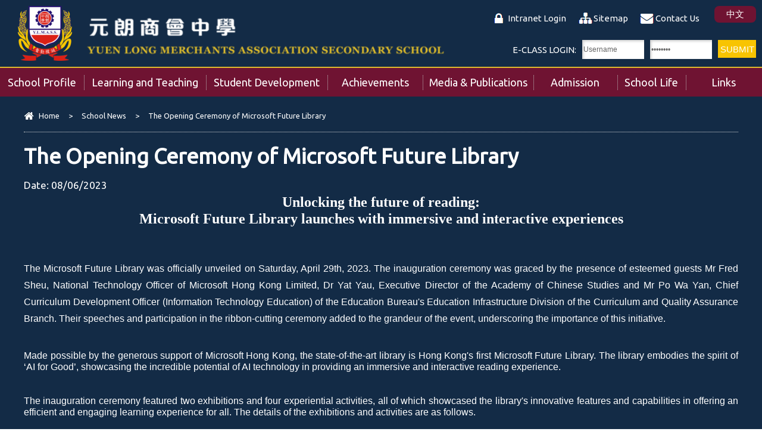

--- FILE ---
content_type: text/html; charset=utf-8
request_url: https://www.ylmass.edu.hk/web/en/activity/opening-ceremony-microsoft-future-library
body_size: 46130
content:
<!DOCTYPE html PUBLIC "-//W3C//DTD XHTML 1.0 Transitional//EN" "http://www.w3.org/TR/xhtml1/DTD/xhtml1-transitional.dtd">
<html xmlns="http://www.w3.org/1999/xhtml">
<head profile="http://www.w3.org/1999/xhtml/vocab">
  <meta http-equiv="Content-Type" content="text/html; charset=utf-8" />
<link rel="shortcut icon" href="https://www.ylmass.edu.hk/web/sites/all/themes/ntemplate/images/icon/favicon.ico" type="image/vnd.microsoft.icon" />
  <title>The Opening Ceremony of Microsoft Future Library  | Yuen Long Merchants Association Secondary School</title>
  <style type="text/css" media="all">
@import url("https://www.ylmass.edu.hk/web/modules/system/system.base.css?t8zyqb");
@import url("https://www.ylmass.edu.hk/web/modules/system/system.menus.css?t8zyqb");
@import url("https://www.ylmass.edu.hk/web/modules/system/system.messages.css?t8zyqb");
@import url("https://www.ylmass.edu.hk/web/modules/system/system.theme.css?t8zyqb");
</style>
<style type="text/css" media="all">
@import url("https://www.ylmass.edu.hk/web/sites/all/modules/date/date_api/date.css?t8zyqb");
@import url("https://www.ylmass.edu.hk/web/sites/all/modules/date/date_popup/themes/datepicker.1.7.css?t8zyqb");
@import url("https://www.ylmass.edu.hk/web/modules/field/theme/field.css?t8zyqb");
@import url("https://www.ylmass.edu.hk/web/modules/node/node.css?t8zyqb");
@import url("https://www.ylmass.edu.hk/web/modules/search/search.css?t8zyqb");
@import url("https://www.ylmass.edu.hk/web/modules/user/user.css?t8zyqb");
@import url("https://www.ylmass.edu.hk/web/sites/all/modules/views/css/views.css?t8zyqb");
</style>
<style type="text/css" media="all">
@import url("https://www.ylmass.edu.hk/web/sites/all/modules/ctools/css/ctools.css?t8zyqb");
@import url("https://www.ylmass.edu.hk/web/sites/all/modules/event-calendar/css/spider_calendar_fieldset.css?t8zyqb");
</style>
  <script type="text/javascript" src="https://www.ylmass.edu.hk/web/misc/jquery.js?v=1.4.4"></script>
<script type="text/javascript" src="https://www.ylmass.edu.hk/web/misc/jquery-extend-3.4.0.js?v=1.4.4"></script>
<script type="text/javascript" src="https://www.ylmass.edu.hk/web/misc/jquery-html-prefilter-3.5.0-backport.js?v=1.4.4"></script>
<script type="text/javascript" src="https://www.ylmass.edu.hk/web/misc/jquery.once.js?v=1.2"></script>
<script type="text/javascript" src="https://www.ylmass.edu.hk/web/misc/drupal.js?t8zyqb"></script>
<script type="text/javascript">
<!--//--><![CDATA[//><!--
jQuery.extend(Drupal.settings, {"basePath":"\/web\/","pathPrefix":"en\/","ajaxPageState":{"theme":"ntemplate","theme_token":"GXEDq5pXPx3GqWG0lOrsZ4PCPU8SrEPdXHmAFleY3x4","js":{"misc\/jquery.js":1,"misc\/jquery-extend-3.4.0.js":1,"misc\/jquery-html-prefilter-3.5.0-backport.js":1,"misc\/jquery.once.js":1,"misc\/drupal.js":1},"css":{"modules\/system\/system.base.css":1,"modules\/system\/system.menus.css":1,"modules\/system\/system.messages.css":1,"modules\/system\/system.theme.css":1,"sites\/all\/modules\/date\/date_api\/date.css":1,"sites\/all\/modules\/date\/date_popup\/themes\/datepicker.1.7.css":1,"modules\/field\/theme\/field.css":1,"modules\/node\/node.css":1,"modules\/search\/search.css":1,"modules\/user\/user.css":1,"sites\/all\/modules\/views\/css\/views.css":1,"sites\/all\/modules\/ctools\/css\/ctools.css":1,"sites\/all\/modules\/event-calendar\/css\/spider_calendar_fieldset.css":1}}});
//--><!]]>
</script>
  <meta name="viewport" content="width=device-width, initial-scale=1.0, maximum-scale=1.0, user-scalable=0">
  <meta http-equiv="Content-Type" content="text/html; charset=utf-8" />

<link href="https://fonts.googleapis.com/css2?family=Ubuntu&display=swap" rel="stylesheet"> 
<link rel="icon" href="/web/sites/all/themes/ntemplate/images/icon/favicon.ico" type="image/x-icon" />
<link rel="shortcut icon" href="/web/sites/all/themes/ntemplate/images/icon/favicon.ico" type="image/x-icon" />
  
  <link rel="stylesheet" type="text/css" href="/web/sites/all/themes/ntemplate/css/style.css" />
  <link rel='stylesheet' type="text/css" href="/web/sites/all/themes/ntemplate/css/mobile.css" />
  <!-- Menu -->
  <link rel="stylesheet"  href="/web/sites/all/themes/ntemplate/fontawesome/css/font-awesome.min.css" />
  <link rel="stylesheet" type="text/css" href="/web/sites/all/themes/ntemplate/ddsmoothmenu/ddsmoothmenu.css" />
  <script type="text/javascript" src="/web/sites/all/themes/ntemplate/ddsmoothmenu/jquery.min.js"></script>
  <script type="text/javascript" src="/web/sites/all/themes/ntemplate/ddsmoothmenu/ddsmoothmenu.js"></script>
  <script type="text/javascript">
    ddsmoothmenu.init({
        mainmenuid: "smoothmenu1", //menu DIV id
        orientation: 'h', //Horizontal or vertical menu: Set to "h" or "v"
        classname: 'ddsmoothmenu', //class added to menu's outer DIV
        //customtheme: ["#1c5a80", "#18374a"],
        contentsource: "markup" //"markup" or ["container_id", "path_to_menu_file"]
    })
    ddsmoothmenu.init({
        mainmenuid: "smoothmenu2", //Menu DIV id
        orientation: 'v', //Horizontal or vertical menu: Set to "h" or "v"
        classname: 'ddsmoothmenu-v', //class added to menu's outer DIV
        method: 'toggle', // set to 'hover' (default) or 'toggle'
        arrowswap: true, // enable rollover effect on menu arrow images?
        //customtheme: ["#804000", "#482400"],
        contentsource: "markup" //"markup" or ["container_id", "path_to_menu_file"]
    })
  </script>
    
  <!-- Sub Menu -->
  <script type="text/javascript" src="/web/sites/all/themes/ntemplate/js/ddaccordion.js"></script>
  <!-- Common Javascript -->
  <script src="/web/sites/all/themes/ntemplate/js/common.js"></script>

  <!-- Add jQuery library -->
  <!-- Add mousewheel plugin (this is optional) -->
  <script type="text/javascript" src="/web/sites/all/themes/ntemplate/fancybox/lib/jquery.mousewheel-3.0.6.pack.js"></script>
  <!-- Add fancyBox main JS and CSS files -->
  <script type="text/javascript" src="/web/sites/all/themes/ntemplate/fancybox/source/jquery.fancybox.js?v=2.1.5"></script>
  <link rel="stylesheet" type="text/css" href="/web/sites/all/themes/ntemplate/fancybox/source/jquery.fancybox.css?v=2.1.5" media="screen" />
  <!-- Add Button helper (this is optional) -->
  <link rel="stylesheet" type="text/css" href="/web/sites/all/themes/ntemplate/fancybox/source/helpers/jquery.fancybox-buttons.css?v=1.0.5" />
  <script type="text/javascript" src="/web/sites/all/themes/ntemplate/fancybox/source/helpers/jquery.fancybox-buttons.js?v=1.0.5"></script>
  <!-- Add Thumbnail helper (this is optional) -->
  <link rel="stylesheet" type="text/css" href="/web/sites/all/themes/ntemplate/fancybox/source/helpers/jquery.fancybox-thumbs.css?v=1.0.7" />
  <script type="text/javascript" src="/web/sites/all/themes/ntemplate/fancybox/source/helpers/jquery.fancybox-thumbs.js?v=1.0.7"></script>
  <!-- Add Media helper (this is optional) -->
  <script type="text/javascript" src="/web/sites/all/themes/ntemplate/fancybox/source/helpers/jquery.fancybox-media.js?v=1.0.6"></script>
  <script type="text/javascript" src="/web/sites/all/themes/ntemplate/fancybox/fancybox.js"></script>
  <!-- Mobile-->
  <script src="/web/sites/all/themes/ntemplate/js/modernizr.min.js"></script>
  <script src="/web/sites/all/themes/ntemplate/js/jquery.slicknav.js"></script>
  <script type="text/javascript">
      $(document).ready(function(){
          $('#smoothmenu1').slicknav();
      });
  </script> 
       
  </head>
<body >
    <div class="wrap"><div class="site_area">
<div class="header">
                        <div id="block-block-1" class="block block-block">
                <div class="logo">
<a href="https://www.ylmass.edu.hk/web/en/index" title="元朗商會中學">
<div class="logo_img"><img src="https://www.ylmass.edu.hk/web/sites/all/themes/ntemplate/images/web/logo.png" alt="元朗商會中學"></div>
<div class="logo_right">
   <div class="logo_chinese"><img src="https://www.ylmass.edu.hk/web/sites/all/themes/ntemplate/images/web/Logo_chi.png" alt="元朗商會中學"></div>
    <div class="logo_english"><img src="https://www.ylmass.edu.hk/web/sites/all/themes/ntemplate/images/web/Logo_eng.png" alt="元朗商會中學"></div>
</div>
</a>
</div>
 
<div class="top_righht_area">
<div class="info_top">
<ul>
<li><!--<i class="fa fa-lock fa-lg" aria-hidden="true"></i>&nbsp;--><a href="http://www.ylmass.edu.hk/portal" target="blank">Intranet Login</a></li>
<li><!--<i class="fa fa-sitemap fa-lg" aria-hidden="true"></i>&nbsp;--><a href="https://www.ylmass.edu.hk/web/en/sitemap">Sitemap</a></li>
<li><!--<i class="fa fa-envelope fa-lg" aria-hidden="true"></i>&nbsp;--><a href="https://www.ylmass.edu.hk/web/en/contact-us">Contact Us</a></li>
</ul>
</div>
<div class="language">
<a href="https://www.ylmass.edu.hk/web/tc/activity/opening-ceremony-microsoft-future-library">中文</a>
</div>
</div>
</div>
<div id="block-block-12" class="block block-block">
                <div class="btn_Login" onLoad="document.form1.UserLogin.focus();">
<SCRIPT language=javascript>
var submitted = false;
function check_text(f, msg){
        if(Trim(f.value)==""){
                alert(msg);
                f.value="";
                f.focus();
				document.getElementById("login_btn").removeAttribute("disabled");
				submitted = false;
                return false;
        }else{
                return true;
        }
}
function checkLoginForm(obj){
    if(!submitted){
		submitted = true;
		document.getElementById("login_btn").setAttribute("disabled", true);
		if(!check_text(obj.UserLogin, "Please enter the user login.")) return false;
		if(!check_text(obj.UserPassword, "Please enter the password.")) return false;
	}else{
		return false;
	}
}

function checkLoginForm2(obj){
	if(!submitted){
		submitted = true;
		document.getElementById("login_btn").setAttribute("disabled", true);
        if(!check_text(obj.UserLogin, "Please enter the user login.")) return false;
        if(!check_text(obj.UserPassword, "Please enter the password.")) return false;
        obj.submit();
	}else{
		return false;
	}
}

function checkForgetForm(){
        obj = document.form2;
        tmp = prompt("Please type in your LoginID or email", "");
        if(tmp!=null && Trim(tmp)!=""){
                obj.UserLogin.value = tmp;
                obj.submit();
        }
}
// trim functions
function LTrim(str){
        var whitespace = new String(" \t\n\r");
        var s = new String(str);
        if (whitespace.indexOf(s.charAt(0)) != -1) {
                var j=0, i = s.length;
                while (j < i && whitespace.indexOf(s.charAt(j)) != -1)
                        j++;
                s = s.substring(j, i);
        }
        return s;
}
function RTrim(str){
        var whitespace = new String(" \t\n\r");
        var s = new String(str);
        if (whitespace.indexOf(s.charAt(s.length-1)) != -1) {
                var i = s.length - 1;       // Get length of string
                while (i >= 0 && whitespace.indexOf(s.charAt(i)) != -1)
                        i--;
                s = s.substring(0, i+1);
        }
        return s;
}
function Trim(str){
        return RTrim(LTrim(str));
}
</SCRIPT>
<!-- change action location for remote server login page  -->
<FORM action="https://eclass.ylmass.edu.hk/login.php" method=post name=form1 onSubmit="return checkLoginForm(this);">
         <div class="intranet">E-CLASS LOGIN:</div>
         
         <INPUT name=UserLogin size=10 maxlength=50 value="Username" onblur="if (this.value=='') this.value='Username';" onfocus="if (this.value=='Username') this.value='';" type="text">
        <INPUT name=UserPassword size=10 type=password maxLength=20 value="Password" onblur="if (this.value=='') this.value='Password';" onfocus="if (this.value=='Password') this.value='';" type="password">
        <INPUT id="login_btn" type=submit value=Submit>
        <!--
        <a href="#" onClick="checkLoginForm2(document.form1);return false;" >Submit</A><br>
        <input type=image src="https://www.ylmass.edu.hk/web/en/../Downloads/submit.gif" border=0>
-->
                        

      
        <INPUT name=url type=hidden value="https://eclass.ylmass.edu.hk/templates/index.php?err=1">
</FORM>
</div></div>
            <div class="clear"></div>            
            <div id="nav-wrap">
                <div id="block-system-main-menu" class="block block-system block-menu">
                <div id="smoothmenu1" class="ddsmoothmenu"><ul><li class="menu_item btn_sch_info"><a href="javascript: void(0);"  ><p></p>School Profile</a><ul><li ><a href="/web/en/mission-and-vision"  >Mission and Vision</a></li><li ><a href="/web/en/history"  >History</a></li><li ><a href="/web/en/school-song"  >School Song</a></li><li ><a href="/web/en/incorporated-management-committee"  >Incorporated Management Committee</a></li><li ><a href="/web/en/school-organization-structure"  >School Organization Structure</a></li><li ><a href="/web/en/principals-message"  >Principal's Message</a></li><li ><a href="/web/en/annual-plans-and-reports"  >Annual Plans and Reports</a></li><li ><a href="/web/en/campus-facilities"  >Campus Facilities</a></li></ul></li><li class="menu_item btn_study"><a href="javascript: void(0);"  ><p></p>Learning and Teaching</a><ul><li ><a href="/web/en/teaching-staff"  >Teaching Staff</a></li><li ><a href="/web/en/class-structure-curriculum"  >Class Structure & Curriculum</a></li><li ><a href="/web/en/results-hkdse-2025"  >HKDSE Examination Results</a></li><li ><a href="/web/en/jupas-offer-results"  >Jupas Offer Results</a></li><li ><a href="https://www.libraryceo.com/ylmass/opac/index.php"  >Library and Reading</a></li></ul></li><li class="menu_item btn_award"><a href="javascript: void(0);"  ><p></p>Student Development</a><ul><li ><a href="/web/en/pastoral-care-committee"  >Pastoral Care Committee</a><ul><li ><a href="/web/en/discipline-committee"  >Discipline Committee</a></li><li ><a href="/web/en/counselling-committee"  >Counselling Committee</a></li></ul></li><li ><a href="/web/en/national-education-committee"  >National Education Committee</a></li><li ><a href="/web/en/moral-and-civic-education-committee"  >Moral and Civic Education Committee</a></li><li ><a href="/web/en/career-and-life-exploration-committee"  >Career and Life Exploration Committee</a></li><li ><a href="/web/en/co-curricular-activities-committee"  >Co-curricular Activities Committee</a><ul><li ><a href="/web/en/extra-curricular-activities-0"  >Extra Curricular Activities</a></li><li ><a href="/web/en/chill-club-friday"  >Chill Club Friday</a></li></ul></li><li ><a href="/web/en/student-advancement-committee"  >Student Advancement Committee</a></li></ul></li><li class="menu_item btn_life"><a href="javascript: void(0);"  ><p></p>Achievements</a><ul><li ><a href="/web/en/students-achievements-2025-2026"  >Students' Achievements</a></li><li ><a href="/web/en/graduates-achievements-2023-2024"  >Graduates' Achievements</a></li></ul></li><li class="menu_item btn_support"><a href="javascript: void(0);"  ><p></p>Media & Publications</a><ul><li ><a href="/web/en/press"  >Press</a></li><li ><a href="/web/en/school-pamphlet-2025-2026"  >School Pamphlet 2025-2026</a></li></ul></li><li class="menu_item"><a href="javascript: void(0);"  ><p></p>Admission</a><ul><li ><a href="/web/en/s1-admission"  >S1 Admission (2026-2027)</a></li><li ><a href="/web/en/s2-s5-admission-2025-2026"  >S2-S5 Admission (2025-2026)</a></li></ul></li><li class="menu_item"><a href="javascript: void(0);"  ><p></p>School Life</a><ul><li ><a href="javascript: void(0);"  >Photo Gallery</a><ul><li ><a href="/web/en/activities"  >Extended Learning Activities </a></li><li ><a href="/web/en/awards"  >Life-wide Learning Experience</a></li></ul></li><li ><a href="/web/en/assemblies"  >Morning Assembly</a></li></ul></li><li class="menu_item btn_related"><a href="javascript: void(0);"  ><p></p>Links</a><ul><li ><a href="https://ylmass.sams.edu.hk/jsp/login.jsp"  target="_blank">WebSAMS</a></li><li ><a href="http://esda.ylmass.edu.hk/school"  >ESDA System (APASO)</a></li><li ><a href="https://eservices.edb.gov.hk/edis/es/login?locale=zh"  target="_blank">Education Bureau e-Services Portal</a></li><li ><a href="https://www.edb.gov.hk/tc/index.html"  target="_blank">Education Bureau</a></li><li ><a href="http://www.hkeaa.edu.hk/tc/"  target="_blank">Hong Kong Examinations and Assessment Authority</a></li><li ><a href="https://www.hkedcity.net/home/"  target="_blank">Hong Kong Education City</a></li><li ><a href="https://www.jupas.edu.hk/tc/"  target="_blank">Joint University Programmes Admissions System (JUPAS)</a></li><li ><a href="http://www.bca.hkeaa.edu.hk/web/TSA/zh/Introduction.html"  target="_blank">Territory-wide System Assessment (TSA)</a></li><li ><a href="https://www.hkedcity.net/goelearning/zh-hant/"  target="_blank">Go eLearning</a></li></ul></li></ul></div></div>
            <div class="clear"></div>
            </div>
	</div>    
    <div class="clear"></div>

    <!-- Main Content -->
    <div class="container" >
        <div class="screen">
            
            <div class="inner_content_full" id="Information_detail">
                <div class="main_content">
                
                
            <div class="nevigation">
                <ul> <li><a href="/web/en" class="home">Home</a></li><li class="sp">></li><li><a href="/web/en/activities">School News</a></li><li class="sp">></li><li>The Opening Ceremony of Microsoft Future Library </li></ul>                <div class="clear"></div>
            </div>
            
            
                            
                    <h1>The Opening Ceremony of Microsoft Future Library </h1>
                    <p class="new_detail_date">Date: <span class="date-display-single" property="dc:date" datatype="xsd:dateTime" content="2023-06-08T00:00:00+08:00">08/06/2023</span></p>
                    <p class="MsoNormal" align="center" style="text-align: center;"><span style="font-family: georgia, palatino, serif; font-size: 18pt;"><b><span lang="EN-HK">Unlocking the future of reading:<o:p></o:p></span></b></span></p><p class="MsoNormal" align="center" style="text-align: center;"><b><span lang="EN-HK" style="font-size: 14.0pt;"><span style="font-size: 18pt; font-family: georgia, palatino, serif;">Microsoft Future Library launches with immersive and interactive experiences</span><o:p></o:p></span></b></p><p class="MsoNormal" align="center" style="text-align: center;"><b><span lang="EN-HK" style="font-size: 14.0pt;"><o:p>&nbsp;</o:p></span></b></p><p class="MsoNormal" style="text-align: justify; text-justify: inter-ideograph;"><span style="font-size: 12pt;"></span>&nbsp;&nbsp;</p><p class="MsoNormal" style="text-align: justify; text-justify: inter-ideograph;"><span style="font-family: verdana, geneva, sans-serif; font-size: 12pt;">The Microsoft Future Library was officially unveiled on Saturday, April 29th, 2023. The inauguration ceremony was graced by the presence of esteemed guests Mr Fred Sheu, National Technology Officer of Microsoft Hong Kong Limited, Dr Yat Yau, Executive Director of the Academy of Chinese Studies and Mr Po Wa Yan, Chief Curriculum Development Officer (Information Technology Education) of the Education Bureau's Education Infrastructure Division of the Curriculum and Quality Assurance Branch. Their speeches and participation in the ribbon-cutting ceremony added to the grandeur of the event, underscoring the importance of this initiative.</span></p><p class="MsoNormal" style="text-align: justify; text-justify: inter-ideograph; line-height: 115%;"><span lang="EN-HK" style="font-family: verdana, geneva, sans-serif; font-size: 12pt;">&nbsp;</span></p><p class="MsoNormal" style="text-align: justify; text-justify: inter-ideograph; line-height: 115%;"><span lang="EN-HK" style="font-family: verdana, geneva, sans-serif; font-size: 12pt;">&nbsp;&nbsp;</span></p><p class="MsoNormal" style="text-align: justify; text-justify: inter-ideograph; line-height: 115%;"><span lang="EN-HK" style="font-family: verdana, geneva, sans-serif; font-size: 12pt;">Made possible by the generous support of Microsoft Hong Kong, the state-of-the-art library is Hong Kong's first Microsoft Future Library. The library embodies the spirit of ‘AI for Good’, showcasing the incredible potential of AI technology in providing an immersive and interactive reading experience. <o:p></o:p></span></p><p class="MsoNormal" style="text-align: justify; text-justify: inter-ideograph; line-height: 115%;"><span lang="EN-HK" style="font-family: verdana, geneva, sans-serif; font-size: 12pt;">&nbsp;&nbsp;</span></p><p class="MsoNormal" style="text-align: justify; text-justify: inter-ideograph; line-height: 115%;"><span lang="EN-HK" style="font-family: verdana, geneva, sans-serif; font-size: 12pt;">&nbsp;&nbsp;</span></p><p class="MsoNormal" style="text-align: justify; text-justify: inter-ideograph; line-height: 115%;"><span lang="EN-HK" style="font-family: verdana, geneva, sans-serif; font-size: 12pt;">The inauguration ceremony featured two exhibitions and four experiential activities, all of which showcased the library's innovative features and capabilities in offering an efficient and engaging learning experience for all. The details of the exhibitions and activities are as follows.</span><span lang="EN-HK"> </span></p><p class="MsoNormal" style="text-align: justify; text-justify: inter-ideograph; line-height: 115%;"><span lang="EN-HK"></span>&nbsp;&nbsp;</p><p class="MsoNormal" style="text-align: justify; text-justify: inter-ideograph; line-height: 115%;"><span lang="EN-HK">&nbsp;</span></p><table class="MsoTableGrid" cellspacing="0" cellpadding="0" style="border-collapse: collapse;" border="1"><tbody><tr><td width="708" colspan="2" valign="top" style="width: 531.35pt; border-width: 1pt; border-top-style: solid; border-bottom-style: solid; border-left-style: solid; border-color: windowtext; padding: 0cm 5.4pt;"><p class="MsoNormal" style="text-align: justify; text-justify: inter-ideograph; line-height: 115%;"><b><i><span style="font-size: 16.0pt; line-height: 115%; font-family: 'Verdana',sans-serif; mso-ansi-language: EN-US;">Exhibitions</span></i></b><b><i><span lang="EN-HK" style="font-size: 16.0pt; line-height: 115%; font-family: 'Verdana',sans-serif;"><o:p></o:p></span></i></b></p></td></tr><tr><td width="198" valign="top" style="width: 148.6pt; border-right: 1pt solid windowtext; border-bottom: 1pt solid windowtext; border-left: 1pt solid windowtext; border-top-width: initial; border-top-style: none; padding: 0cm 5.4pt;"><p class="MsoNormal" style="text-align: justify; text-justify: inter-ideograph; line-height: 115%;"><span style="font-family: 'Verdana',sans-serif; mso-ansi-language: EN-US;">&nbsp;</span></p><p class="MsoNormal" style="line-height: 115%;"><span style="font-family: 'Verdana',sans-serif; mso-ansi-language: EN-US;">&nbsp;</span></p><p class="MsoNormal" style="line-height: 115%;"><span style="font-family: 'Verdana',sans-serif; mso-ansi-language: EN-US;">Unveiling the Splendorous Imperial Palace:<o:p></o:p></span></p><p class="MsoNormal" style="line-height: 115%;"><span style="font-family: 'Verdana',sans-serif; mso-ansi-language: EN-US;">&nbsp;</span></p><p class="MsoNormal" style="line-height: 115%;"><span style="font-family: 'Verdana',sans-serif; mso-ansi-language: EN-US;">A Journey through Time, Minecraft Exhibition Hall</span><span lang="EN-HK" style="font-family: 'Verdana',sans-serif;">&nbsp;<o:p></o:p></span></p></td><td width="510" valign="top" style="width: 382.75pt; border-top-width: initial; border-top-style: none; border-left-width: initial; border-left-style: none; border-bottom: 1pt solid windowtext; border-right-width: 1pt; border-right-color: windowtext; padding: 0cm 5.4pt;"><p class="MsoNormal" style="text-align: justify; text-justify: inter-ideograph; line-height: 115%;"><span lang="EN-HK" style="font-family: 'Verdana',sans-serif;">&nbsp;</span></p><p class="MsoNormal" style="text-align: justify; text-justify: inter-ideograph; line-height: 115%;"><span lang="EN-HK" style="font-family: 'Verdana',sans-serif;">&nbsp;</span></p><p class="MsoNormal" style="text-align: justify; text-justify: inter-ideograph; line-height: 115%;"><span lang="EN-HK" style="font-family: 'Verdana',sans-serif;">This exhibition showcased the Hong Kong Palace Museum constructed in Minecraft by secondary 5 students during their Values Education course. Virtual characters were transformed into assistants, guiding users on a journey through ancient and modern times to appreciate the artefacts and gain a deeper understanding of the life of the emperors. The exhibit also incorporated the ‘100 Questions About the Palace Museum’ designed by the Academy of Chinese Studies, promoting interaction.<o:p></o:p></span></p><p class="MsoNormal" style="text-align: justify; text-justify: inter-ideograph; line-height: 115%;"><span lang="EN-HK" style="font-family: 'Verdana',sans-serif;">&nbsp;</span></p></td></tr><tr><td width="198" valign="top" style="width: 148.6pt; border-right: 1pt solid windowtext; border-bottom: 1pt solid windowtext; border-left: 1pt solid windowtext; border-top-width: initial; border-top-style: none; padding: 0cm 5.4pt;"><p class="MsoNormal" style="text-align: justify; text-justify: inter-ideograph; line-height: 115%;"><span style="font-family: 'Verdana',sans-serif; mso-ansi-language: EN-US;">&nbsp;</span></p><p class="MsoNormal" style="line-height: 115%;"><span style="font-family: 'Verdana',sans-serif; mso-ansi-language: EN-US;">&nbsp;</span></p><p class="MsoNormal" style="line-height: 115%;"><span style="font-family: 'Verdana',sans-serif; mso-ansi-language: EN-US;">Reimagining our Chinese Heroes – A collection of outstanding designs&nbsp;</span><span lang="EN-HK" style="font-family: 'Verdana',sans-serif;">&nbsp;<o:p></o:p></span></p></td><td width="510" valign="top" style="width: 382.75pt; border-top-width: initial; border-top-style: none; border-left-width: initial; border-left-style: none; border-bottom: 1pt solid windowtext; border-right-width: 1pt; border-right-color: windowtext; padding: 0cm 5.4pt;"><p class="MsoNormal" style="text-align: justify; text-justify: inter-ideograph; line-height: 115%;"><span lang="EN-HK" style="font-family: 'Verdana',sans-serif;">&nbsp;</span></p><p class="MsoNormal" style="text-align: justify; text-justify: inter-ideograph; line-height: 115%;"><span lang="EN-HK" style="font-family: 'Verdana',sans-serif;">&nbsp;</span></p><p class="MsoNormal" style="text-align: justify; text-justify: inter-ideograph; line-height: 115%;"><span lang="EN-HK" style="font-family: 'Verdana',sans-serif;">The exhibition displayed the&nbsp;interdisciplinary learning achievements of our Secondary 2 students, which encompassed a variety of subjects such as&nbsp;Chinese Language,&nbsp;Chinese History, Music,&nbsp;Visual Arts,&nbsp;Home Economics, and Design and Technology. </span><span style="font-family: 'Verdana',sans-serif; mso-ansi-language: EN-US;">The students’ works featured outfits designed for different characters, celebrating the contributions and virtues of Chinese heroes.<o:p></o:p></span></p><p class="MsoNormal" style="text-align: justify; text-justify: inter-ideograph; line-height: 115%;"><span style="font-family: 'Verdana',sans-serif; mso-ansi-language: EN-US;">&nbsp;</span></p></td></tr><tr><td width="708" colspan="2" valign="top" style="width: 531.35pt; border-right-width: 1pt; border-bottom: 1pt solid windowtext; border-left: 1pt solid windowtext; border-right-color: windowtext; border-top-width: initial; border-top-style: none; padding: 0cm 5.4pt;"><p class="MsoNormal" style="text-align: justify; text-justify: inter-ideograph; line-height: 115%;"><b><i><span lang="EN-HK" style="font-size: 16.0pt; line-height: 115%; font-family: 'Verdana',sans-serif;">Experiential activities<o:p></o:p></span></i></b></p></td></tr><tr><td width="198" valign="top" style="width: 148.6pt; border-right: 1pt solid windowtext; border-bottom: 1pt solid windowtext; border-left: 1pt solid windowtext; border-top-width: initial; border-top-style: none; padding: 0cm 5.4pt;"><p class="MsoNormal" style="text-align: justify; text-justify: inter-ideograph; line-height: 115%;"><span lang="EN-GB" style="font-family: 'Verdana',sans-serif; mso-ansi-language: EN-GB;">&nbsp;</span></p><p class="MsoNormal" style="line-height: 115%;"><span lang="EN-GB" style="font-family: 'Verdana',sans-serif; mso-ansi-language: EN-GB;">OpenAI for Microsoft Future Library – Unleashing the power of an Intelligent Library System</span><span lang="EN-HK" style="font-family: 'Verdana',sans-serif;">&nbsp;<o:p></o:p></span></p><p class="MsoNormal" style="text-align: justify; text-justify: inter-ideograph; line-height: 115%;"><span lang="EN-HK" style="font-family: 'Verdana',sans-serif;">&nbsp;</span></p></td><td width="510" valign="top" style="width: 382.75pt; border-top-width: initial; border-top-style: none; border-left-width: initial; border-left-style: none; border-bottom: 1pt solid windowtext; border-right-width: 1pt; border-right-color: windowtext; padding: 0cm 5.4pt;"><p class="MsoNormal" style="text-align: justify; text-justify: inter-ideograph; line-height: 115%;"><span lang="EN-HK" style="font-family: 'Verdana',sans-serif;">&nbsp;</span></p><p class="MsoNormal" style="text-align: justify; text-justify: inter-ideograph; line-height: 115%;"><span lang="EN-HK" style="font-family: 'Verdana',sans-serif;">This activity presented the Open AI&nbsp;ChatGPT system developed by our school for the library. It utilizes&nbsp;artificial intelligence technology&nbsp;to enhance the&nbsp;reading experience&nbsp;and improve reading efficiency.<o:p></o:p></span></p><p class="MsoNormal" style="text-align: justify; text-justify: inter-ideograph; line-height: 115%;"><span lang="EN-HK" style="font-family: 'Verdana',sans-serif;">&nbsp;</span></p></td></tr><tr><td width="198" valign="top" style="width: 148.6pt; border-right: 1pt solid windowtext; border-bottom: 1pt solid windowtext; border-left: 1pt solid windowtext; border-top-width: initial; border-top-style: none; padding: 0cm 5.4pt;"><p class="MsoNormal" style="text-align: justify; text-justify: inter-ideograph; line-height: 115%;"><span lang="EN-GB" style="font-family: 'Verdana',sans-serif; mso-ansi-language: EN-GB;">&nbsp;</span></p><p class="MsoNormal" style="line-height: 115%;"><span lang="EN-GB" style="font-family: 'Verdana',sans-serif; mso-ansi-language: EN-GB;">Discovering the Great Wall – Preserving our cultural legacy with cutting-edge digital preservation technology<o:p></o:p></span></p><p class="MsoNormal" style="text-align: justify; text-justify: inter-ideograph; line-height: 115%;"><span lang="EN-GB" style="font-family: 'Verdana',sans-serif; mso-ansi-language: EN-GB;">&nbsp;&nbsp;&nbsp;&nbsp;&nbsp;&nbsp;&nbsp;&nbsp;</span><span lang="EN-HK" style="font-family: 'Verdana',sans-serif;">&nbsp;<o:p></o:p></span></p></td><td width="510" valign="top" style="width: 382.75pt; border-top-width: initial; border-top-style: none; border-left-width: initial; border-left-style: none; border-bottom: 1pt solid windowtext; border-right-width: 1pt; border-right-color: windowtext; padding: 0cm 5.4pt;"><p class="MsoNormal" style="text-align: justify; text-justify: inter-ideograph; line-height: 115%;"><span lang="EN-HK" style="font-family: 'Verdana',sans-serif;">&nbsp;</span></p><p class="MsoNormal" style="text-align: justify; text-justify: inter-ideograph; line-height: 115%;"><span lang="EN-HK" style="font-family: 'Verdana',sans-serif;">Utilizing digital technology, users could experience the restoration process of the Great Wall, including archaeological exploration, cleaning, bricklaying, jointing, brick wall repairing and reinforcement, by assuming the role of a repairer of the Great Wall online. The experience allowed users to enhance their knowledge in science and technology.<o:p></o:p></span></p><p class="MsoNormal" style="text-align: justify; text-justify: inter-ideograph; line-height: 115%;"><span lang="EN-HK" style="font-family: 'Verdana',sans-serif;">&nbsp;</span></p></td></tr><tr><td width="198" valign="top" style="width: 148.6pt; border-right: 1pt solid windowtext; border-bottom: 1pt solid windowtext; border-left: 1pt solid windowtext; border-top-width: initial; border-top-style: none; padding: 0cm 5.4pt;"><p class="MsoNormal" style="text-align: justify; text-justify: inter-ideograph; line-height: 115%;"><span lang="EN-GB" style="font-family: 'Verdana',sans-serif; mso-ansi-language: EN-GB;">&nbsp;</span></p><p class="MsoNormal" style="line-height: 115%;"><span lang="EN-GB" style="font-family: 'Verdana',sans-serif; mso-ansi-language: EN-GB;">Navigating the Reading Metaverse – Transcending the pages to famous scenes of Yue Fei</span><span lang="EN-HK" style="font-family: 'Verdana',sans-serif;">&nbsp;<o:p></o:p></span></p><p class="MsoNormal" style="text-align: justify; text-justify: inter-ideograph; line-height: 115%;"><span lang="EN-HK" style="font-family: 'Verdana',sans-serif;">&nbsp;</span></p></td><td width="510" valign="top" style="width: 382.75pt; border-top-width: initial; border-top-style: none; border-left-width: initial; border-left-style: none; border-bottom: 1pt solid windowtext; border-right-width: 1pt; border-right-color: windowtext; padding: 0cm 5.4pt;"><p class="MsoNormal" style="text-align: justify; text-justify: inter-ideograph; line-height: 115%;"><span lang="EN-HK" style="font-family: 'Verdana',sans-serif;">&nbsp;</span></p><p class="MsoNormal" style="text-align: justify; text-justify: inter-ideograph; line-height: 115%;"><span lang="EN-HK" style="font-family: 'Verdana',sans-serif;">With Virtual Reality glasses, users&nbsp;were immediately transported to the metaverse. By choosing&nbsp;virtual characters, users could enter famous&nbsp;historical scenes&nbsp;related to&nbsp;Yue Fei, and read texts while visiting exhibitions or demonstrations<o:p></o:p></span></p><p class="MsoNormal" style="text-align: justify; text-justify: inter-ideograph; line-height: 115%;"><span lang="EN-HK" style="font-family: 'Verdana',sans-serif;">&nbsp;</span></p></td></tr><tr><td width="198" valign="top" style="width: 148.6pt; border-right: 1pt solid windowtext; border-bottom: 1pt solid windowtext; border-left: 1pt solid windowtext; border-top-width: initial; border-top-style: none; padding: 0cm 5.4pt;"><p class="MsoNormal" style="text-align: justify; text-justify: inter-ideograph; line-height: 115%;"><span lang="EN-HK" style="font-family: 'Verdana',sans-serif;">&nbsp;</span></p><p class="MsoNormal" style="line-height: 115%;"><span lang="EN-HK" style="font-family: 'Verdana',sans-serif;">Microsoft HoloLens 2:<o:p></o:p></span></p><p class="MsoNormal" style="line-height: 115%;"><span lang="EN-HK" style="font-family: 'Verdana',sans-serif;">&nbsp;An immersive reading experience – Engaging in mixed reality through eye and hand tracking&nbsp;&nbsp;<o:p></o:p></span></p><p class="MsoNormal" style="text-align: justify; text-justify: inter-ideograph; line-height: 115%;"><span lang="EN-HK" style="font-family: 'Verdana',sans-serif;">&nbsp;</span></p></td><td width="510" valign="top" style="width: 382.75pt; border-top-width: initial; border-top-style: none; border-left-width: initial; border-left-style: none; border-bottom: 1pt solid windowtext; border-right-width: 1pt; border-right-color: windowtext; padding: 0cm 5.4pt;"><p class="MsoNormal" style="text-align: justify; text-justify: inter-ideograph; line-height: 115%;"><span lang="EN-HK" style="font-family: 'Verdana',sans-serif;">&nbsp;</span></p><p class="MsoNormal" style="text-align: justify; text-justify: inter-ideograph; line-height: 115%;"><span lang="EN-HK" style="font-family: 'Verdana',sans-serif;">Users immersed themselves in a Mixed Reality environment using Microsoft HoloLens 2. By wearing the device and using eye and&nbsp;hand tracking, users controlled their reading materials using gestures, such as scrolling through pages, adjusting font sizes, selecting links, and more.<o:p></o:p></span></p><p class="MsoNormal" style="text-align: justify; text-justify: inter-ideograph; line-height: 115%;"><span lang="EN-HK" style="font-family: 'Verdana',sans-serif;">&nbsp;</span></p></td></tr></tbody></table><p class="MsoNormal" style="text-align: justify; text-justify: inter-ideograph; line-height: 115%;"><span lang="EN-HK">&nbsp;</span></p><p class="MsoNormal" style="text-align: justify; text-justify: inter-ideograph; line-height: 115%;"></p><p class="MsoNormal" style="text-align: justify; text-justify: inter-ideograph; line-height: 115%;"><span lang="EN-HK"><span style="font-family: verdana, geneva, sans-serif; font-size: 12pt;">The Microsoft Future Library is set to become a beacon for innovation and a testament to the potential of technology in education. With its unique blend of advanced technology and&nbsp;immersive learning experiences, it is poised to revolutionize the way students engage with reading and&nbsp;knowledge acquisition.</span><o:p></o:p></span></p><p class="MsoNormal" style="text-align: justify; text-justify: inter-ideograph; line-height: 115%;"><span lang="EN-HK" style="font-family: verdana, geneva, sans-serif;"></span></p>                    <div class="clear"></div>
                                                                                <div class="Album" id="Inner_Type_A">
                                                                        <ul>
                        <li><a class="fancybox" href="https://www.ylmass.edu.hk/web/sites/default/files/album/1_9.jpg" data-fancybox-group="gallery" alt="" title=""><div class="title_des"><img src="https://www.ylmass.edu.hk/web/sites/default/files/styles/album_type/public/album/1_9.jpg?itok=WIXYp4f_" /><p></p></div></a></li><li><a class="fancybox" href="https://www.ylmass.edu.hk/web/sites/default/files/album/2_12.jpg" data-fancybox-group="gallery" alt="" title=""><div class="title_des"><img src="https://www.ylmass.edu.hk/web/sites/default/files/styles/album_type/public/album/2_12.jpg?itok=HWs9iNnC" /><p></p></div></a></li><li><a class="fancybox" href="https://www.ylmass.edu.hk/web/sites/default/files/album/3_8.jpg" data-fancybox-group="gallery" alt="" title=""><div class="title_des"><img src="https://www.ylmass.edu.hk/web/sites/default/files/styles/album_type/public/album/3_8.jpg?itok=0OFT5Blq" /><p></p></div></a></li><li><a class="fancybox" href="https://www.ylmass.edu.hk/web/sites/default/files/album/4_9.jpg" data-fancybox-group="gallery" alt="" title=""><div class="title_des"><img src="https://www.ylmass.edu.hk/web/sites/default/files/styles/album_type/public/album/4_9.jpg?itok=XhYnA4df" /><p></p></div></a></li><li><a class="fancybox" href="https://www.ylmass.edu.hk/web/sites/default/files/album/5_5.jpg" data-fancybox-group="gallery" alt="" title=""><div class="title_des"><img src="https://www.ylmass.edu.hk/web/sites/default/files/styles/album_type/public/album/5_5.jpg?itok=JcIRvp7C" /><p></p></div></a></li><li><a class="fancybox" href="https://www.ylmass.edu.hk/web/sites/default/files/album/6_7.jpg" data-fancybox-group="gallery" alt="" title=""><div class="title_des"><img src="https://www.ylmass.edu.hk/web/sites/default/files/styles/album_type/public/album/6_7.jpg?itok=RKeRVcnp" /><p></p></div></a></li><li><a class="fancybox" href="https://www.ylmass.edu.hk/web/sites/default/files/album/7_6.jpg" data-fancybox-group="gallery" alt="" title=""><div class="title_des"><img src="https://www.ylmass.edu.hk/web/sites/default/files/styles/album_type/public/album/7_6.jpg?itok=Q5b_dOe3" /><p></p></div></a></li><li><a class="fancybox" href="https://www.ylmass.edu.hk/web/sites/default/files/album/8_4.jpg" data-fancybox-group="gallery" alt="" title=""><div class="title_des"><img src="https://www.ylmass.edu.hk/web/sites/default/files/styles/album_type/public/album/8_4.jpg?itok=8hTpbpXK" /><p></p></div></a></li><li><a class="fancybox" href="https://www.ylmass.edu.hk/web/sites/default/files/album/9_6.jpg" data-fancybox-group="gallery" alt="" title=""><div class="title_des"><img src="https://www.ylmass.edu.hk/web/sites/default/files/styles/album_type/public/album/9_6.jpg?itok=0Av_jn43" /><p></p></div></a></li><li><a class="fancybox" href="https://www.ylmass.edu.hk/web/sites/default/files/album/10_5.jpg" data-fancybox-group="gallery" alt="" title=""><div class="title_des"><img src="https://www.ylmass.edu.hk/web/sites/default/files/styles/album_type/public/album/10_5.jpg?itok=5PRnkpta" /><p></p></div></a></li><li><a class="fancybox" href="https://www.ylmass.edu.hk/web/sites/default/files/album/11_4.jpg" data-fancybox-group="gallery" alt="" title=""><div class="title_des"><img src="https://www.ylmass.edu.hk/web/sites/default/files/styles/album_type/public/album/11_4.jpg?itok=sAjYD6fW" /><p></p></div></a></li><li><a class="fancybox" href="https://www.ylmass.edu.hk/web/sites/default/files/album/12_4.jpg" data-fancybox-group="gallery" alt="" title=""><div class="title_des"><img src="https://www.ylmass.edu.hk/web/sites/default/files/styles/album_type/public/album/12_4.jpg?itok=VHFYDGEV" /><p></p></div></a></li><li><a class="fancybox" href="https://www.ylmass.edu.hk/web/sites/default/files/album/13_4.jpg" data-fancybox-group="gallery" alt="" title=""><div class="title_des"><img src="https://www.ylmass.edu.hk/web/sites/default/files/styles/album_type/public/album/13_4.jpg?itok=EDpsMKn0" /><p></p></div></a></li><li><a class="fancybox" href="https://www.ylmass.edu.hk/web/sites/default/files/album/14_3.jpg" data-fancybox-group="gallery" alt="" title=""><div class="title_des"><img src="https://www.ylmass.edu.hk/web/sites/default/files/styles/album_type/public/album/14_3.jpg?itok=R2I3m4D2" /><p></p></div></a></li><li><a class="fancybox" href="https://www.ylmass.edu.hk/web/sites/default/files/album/15_2.jpg" data-fancybox-group="gallery" alt="" title=""><div class="title_des"><img src="https://www.ylmass.edu.hk/web/sites/default/files/styles/album_type/public/album/15_2.jpg?itok=BSfFYwvb" /><p></p></div></a></li><li><a class="fancybox" href="https://www.ylmass.edu.hk/web/sites/default/files/album/16_2.jpg" data-fancybox-group="gallery" alt="" title=""><div class="title_des"><img src="https://www.ylmass.edu.hk/web/sites/default/files/styles/album_type/public/album/16_2.jpg?itok=RfYyrIkp" /><p></p></div></a></li><li><a class="fancybox" href="https://www.ylmass.edu.hk/web/sites/default/files/album/17_1.jpg" data-fancybox-group="gallery" alt="" title=""><div class="title_des"><img src="https://www.ylmass.edu.hk/web/sites/default/files/styles/album_type/public/album/17_1.jpg?itok=-wQereZq" /><p></p></div></a></li><li><a class="fancybox" href="https://www.ylmass.edu.hk/web/sites/default/files/album/18_1.jpg" data-fancybox-group="gallery" alt="" title=""><div class="title_des"><img src="https://www.ylmass.edu.hk/web/sites/default/files/styles/album_type/public/album/18_1.jpg?itok=wdkvx9YN" /><p></p></div></a></li><li><a class="fancybox" href="https://www.ylmass.edu.hk/web/sites/default/files/album/19_1.jpg" data-fancybox-group="gallery" alt="" title=""><div class="title_des"><img src="https://www.ylmass.edu.hk/web/sites/default/files/styles/album_type/public/album/19_1.jpg?itok=pzZ0HDcu" /><p></p></div></a></li><li><a class="fancybox" href="https://www.ylmass.edu.hk/web/sites/default/files/album/20_1.jpg" data-fancybox-group="gallery" alt="" title=""><div class="title_des"><img src="https://www.ylmass.edu.hk/web/sites/default/files/styles/album_type/public/album/20_1.jpg?itok=Rz3dvlSA" /><p></p></div></a></li><li><a class="fancybox" href="https://www.ylmass.edu.hk/web/sites/default/files/album/21_edited.jpg" data-fancybox-group="gallery" alt="" title=""><div class="title_des"><img src="https://www.ylmass.edu.hk/web/sites/default/files/styles/album_type/public/album/21_edited.jpg?itok=SEZB6EZC" /><p></p></div></a></li><li><a class="fancybox" href="https://www.ylmass.edu.hk/web/sites/default/files/album/22_1.jpg" data-fancybox-group="gallery" alt="" title=""><div class="title_des"><img src="https://www.ylmass.edu.hk/web/sites/default/files/styles/album_type/public/album/22_1.jpg?itok=fyJ4AC55" /><p></p></div></a></li><li><a class="fancybox" href="https://www.ylmass.edu.hk/web/sites/default/files/album/23_1.jpg" data-fancybox-group="gallery" alt="" title=""><div class="title_des"><img src="https://www.ylmass.edu.hk/web/sites/default/files/styles/album_type/public/album/23_1.jpg?itok=7BByQkEy" /><p></p></div></a></li><li><a class="fancybox" href="https://www.ylmass.edu.hk/web/sites/default/files/album/24_1.jpg" data-fancybox-group="gallery" alt="" title=""><div class="title_des"><img src="https://www.ylmass.edu.hk/web/sites/default/files/styles/album_type/public/album/24_1.jpg?itok=zibYy_Pt" /><p></p></div></a></li>                        </ul>
                        <div class="clear"></div>
                    </div>
                                                                    <div class="clear"></div>
                                                        <div class="download_area" >
                                        <ul>
                                            </ul>  
                    <div class="clear"></div>
                </div>
                                                                <div class="clear"></div>
                <div class="btn_back"><a href="javascript:history.back();">Back</a></div>
                </div>
            </div>
            <div class="clear"></div>
        </div>
    </div>
    
    <div class="clear"></div>
    
        <div id="block-block-2" class="block block-block">
                <div class="footer">
<div class="screen">

<div class="contactus">
<div class="title"><span></span>Contact Us</div>
<div class="contact_info">
   <ul>
      <li>Address: 20 Fung Nin Road, Yuen Long, NT</li>
      <li>Tel: 2478 7348</li>
      <li>Fax: 2473 0076</li>
      <li>Email: info@ylmass.edu.hk</li>
   </ul>
<div class="clear"></div>
</div>
</div>

<div class="clear"></div>
   <div class="copyright">Copyright© Yuen Long Merchants Association Secondary School. All rights reserved.</div>
   <div class="clear"></div>
</div>
</div>
<a href="#0" class="cd-top">Top</a></div>
    
</div></div>  </body>
</html>


--- FILE ---
content_type: text/css
request_url: https://www.ylmass.edu.hk/web/sites/all/themes/ntemplate/css/style.css
body_size: 43504
content:
@charset "utf-8";
/* CSS Document */
html,body {
    padding: 0px; margin: 0px; min-height:100%; font-size:17px; color: #ffffff; line-height:28px;		 
	font-family: 'Georgia','Ubuntu', "微軟正黑體", "Microsoft JhengHei", "Segoe UI Semibold", "Segoe UI", "Lucida Grande", Verdana, Arial, Helvetica, sans-serif;	
}
.clear{clear:both}
.contextual-links-region{ position: static}
a:link, .container a:visited {text-decoration: none;}
 
table{border-collapse: inherit; line-height:28px;color:#fff;}
table ul, table ol{ margin:0; }
img {border:0;}
div, ul li{ margin:0px auto; padding:0px;}
.cb:before, .cb:after {	content: ''; display: table; visibility: hidden;}
.cb:after {	clear: both;}
.cb {*zoom: 1;}

.wrap{ width:100%; min-height:100%; background:url(../images/web/bg.jpg) no-repeat center top ; }

.site_area{ min-width:680px; max-width:1450px; position:relative; box-shadow: 0 0 3px rgba(0,0,0,.2); background:#fff;}

.screen{ position:relative; padding:0px 20px;}
.container{ height: auto; min-height:500px; }
.container a{-webkit-transition: all 0.3s ease-in-out;-moz-transition: all 0.3s ease-in-out; -o-transition: all 0.3s ease-in-out; -ms-transition: all 0.3s ease-in-out; transition: all 0.3s ease-in-out; opacity: 1;}
.container a, .container a:visited {color: #ffffff; text-decoration: none;}
.container a:hover {color: #ddba2f; text-decoration: underline; }

h1,h2,h3,h4,h5,h6{ margin:0 0 15px 0; padding:0;}

h1{ font-size:36px; line-height:40px; color:#ffffff}
h2{ font-size:26px; line-height:30px; color:#ffffff; }
h3{ font-size:21px; line-height:26px; color:#ffffff; border-left: 2px solid #ffffff; padding:8px 10px; box-shadow:0 3px 2px rgba(0,0,0,.1); margin-bottom:30px}
h4{ font-size:21px; line-height:26px; color:#ff2671; border-left: 2px solid #ff2671; padding:8px 10px; box-shadow:0 3px 2px rgba(0,0,0,.1); margin-bottom:30px}
h5{ font-size:21px; line-height:40px; color:#ffffff}
h6{ font-size:19px; line-height:30px; color:#ffffff; }
p{ margin:0px; padding:0px}
#popup_this h3{color:#000000}
#popup_this p{color:#000000}
/* theme */


#FullPage .inner_content{ width:100%;}
#FullPage .arrowlistmenu{ display:none }

#ad_float_ad {display: none; position: absolute;	z-index:4001; }
#ad_float_ad .ad_close_ad {
	display: block; background:url(../images/icon/btn_close.png) no-repeat; height:30px; width:30px; background-size:30px 30px;
	cursor: pointer; position:absolute; right:-5px; top:-10px;
	-webkit-transition: all 0.3s ease-in-out;-moz-transition: all 0.3s ease-in-out; -o-transition: all 0.3s ease-in-out; -ms-transition: all 0.3s ease-in-out; transition: all 0.3s ease-in-out; opacity: 1;
}
#ad_float_ad .ad_close_ad:hover {  transform: rotate(90deg);}

.special_news{ background:url(../images/icon/bg_box.png) #eb1f24; padding:5px; width:210px; box-shadow:0 0 3px rgba(0,0,0,.2)}
.title_special{ background:#fff; padding:1px 5px; color:#ea1e22; border-bottom:1px solid #ea1e22;}
.special_news .content{ background:#fff; padding:2px 5px; color:#ffffff; font-size:13px;}
.special_news .content img{ max-width:100%;}
.highlight{ color:#F03}

#title_tpl{ padding:20px 0 0 0;}

/* Header */
.header{ height: auto; box-shadow: 0 0 2px rgba(0,0,0,.2);
background:#132b46}
.header .logo{ float:left; margin:10px 0 0 30px;}
.header .logo .logo_img{ float:left; margin:0 20px 0 0;zoom:100%}
.header .logo .logo_right{ float:left; margin:5px 0 0 0;}
/*.header .logo .logo_chinese{background:url(../images/web/Logo_chi.png) no-repeat left center;height:33px;margin: 8px 0px;}*/
.header .logo .logo_chinese{ font-weight: bold; letter-spacing:1px;  font-size:33px;  color:#ffffff; font-size:33px; margin: 8px 0px;zoom:110%}
.header .logo .logo_english{ font-weight: bold; letter-spacing:1px;  font-size:33px;  color:#ffffff; font-size:33px; margin: 10px 0px 0 4px ;zoom:110%}
/*.header .logo .logo_chinese{ font-weight: bold; letter-spacing:1px;  font-size:33px;  color:#ffffff; font-size:33px; margin: 8px 0px;}
.header .logo .logo_english{font-family:georgia; color:#ddba2f; font-size:21px; margin-left:5px }*/


.header .info_top{ float:left;  }
.header .info_top ul{ list-style:none; margin:0; padding:5px 0; }
.header .info_top ul li { float: left; font-size:15px; padding:2px 0px 2px 26px; margin:0 10px}
.header .info_top ul li a { color:#ffffff; }
.header .info_top ul li a:hover { color:#ddba2f; }

.header .info_top ul li {background:url(../images/web/icon_home.png) no-repeat left center;}
.header .info_top ul li {background:url(../images/web/icon_locker.png) no-repeat left center;}
.header .info_top ul li+li {background:url(../images/web/icon_sitemap.png) no-repeat left center;}
.header .info_top ul li+li+li {background:url(../images/web/icon_email.png) no-repeat left center;}

.language { float:left; margin-left:15px; } 
.language a{ background:#6f1332; line-height:16px; color:#fff; display:block; font-size:15px; padding: 6px 20px; border-radius:8px; }
.language a:hover{ background:#ffa800; color:#fff;  }

.top_righht_area{ float:right; padding:10px; }


.header .icon_top {border-bottom-right-radius: 8px; border-bottom-left-radius: 8px;  border-left:2px solid #fff;border-right:2px solid #fff;border-bottom:2px solid #fff; box-shadow:0 0 3px rgba(0,0,0,.2); position:absolute; right:0; top:0}
.header .icon_top ul{ list-style:none; margin:0; padding:10px 5px;}
.header .icon_top ul li { float: left; font-size:15px; padding:0px 15px;}
.header .icon_top ul li+li { border-left:1px dotted #fff;}
.header .icon_top ul li a { color:#0070c9}
.header .icon_top ul li a:hover { color:#f94343}

.btn_school_intro{ float:right; position:relative; margin:0 0 0 20px; }
.btn_school_intro span{ position:absolute; background:url(../images/web/icon_school.png) no-repeat; width:36px; height:34px; left:8px; top:0; }
.btn_school_intro a{ display:block; color:#ff8400; font-size:17px; border-radius:6px; padding:5px 10px 5px 50px; background:#fff; box-shadow:0 0 3px rgba(0,0,0,.3)}
.btn_school_intro a:hover{ background:#ff8400; color:#fff; text-decoration:none}

.btn_search{ float:right; position:relative; display:block; color:#166cad; font-size:17px; border-radius:6px; padding:5px 8px; background: rgba(0,0,0,0.3); box-shadow:0 0 3px rgba(0,0,0,.3); margin:0 15px 0 0;}
.btn_search input{ width:130px; color:#666; border:1px solid #ddd; padding:3px; }
.btn_search #btn_submit {width:25px; height:25px; border:0px; background:url(../images/icon/icon_search.png) #2fa2db no-repeat center center; background-size:17px 18px; cursor:pointer}
.btn_search #btn_submit:hover {  background:url(../images/icon/icon_search.png) #ffb400 no-repeat center center; background-size:17px 17px; cursor:pointer}


.header .btn_Login{  float:right; margin:10px 10px 0 0; }
.intranet{text-transform:uppercase; color:#ffffff; font-size:15px; float:left; line-height:24px; padding:5px 0 0 30px; }
.header input{ float: left; width:100px; background:#fff; border:0px solid #ddd; padding:2px; height:28px; margin-left:10px; box-shadow:inset 2px 2px 4px rgba(0,0,0,.2); font-size:12px; color:#666}
#login_btn{ background:#f8c401; box-shadow:inset 0px 0px 0px rgba(0,0,0,0); color:#fff; text-transform:uppercase; height:30px; width:64px; font-size:15px; cursor:pointer}
#login_btn:hover{ background:#301e74; color:#fff}


/* Menu */
#nav-wrap{ margin-top:10px; height:48px; background-color:#6f1332;color:#ffffff;border-top:2px solid #ddba2f}
/* Search */
.search_result{ background:#f5f5f5; padding:5px;}
.search_result span{ color:#F00}
.search_listing ul{ list-style:none; margin:0; padding:0 }
.search_listing ul li{ margin:10px 0; padding:5px 0; border-bottom:1px dotted #ddd; color:#666 }
.search_listing ul li a{ font-size:19px; display:block; text-decoration:underline}

/* Area & width */
.container{ background:#132b46; }
.banner_area{ float: left; width:100%;}
.right_area{ float: right; width:24%; background:#132b46 padding:30px 3%;}
.left_area{ float: left; width:70%; background:#132b46; }

.default_banner{background-size: 100% 100%;background-repeat: no-repeat;background-position: left top;text-align: center;}
.default_banner h1 { text-align: center ; text-transform: uppercase; font-size:38px; color:#7D579A; padding:90px 0; margin:0; } 
.learning_banner_large h1 { text-align: center ; text-transform: uppercase; font-size:28px; color:#7D579A; padding:90px 0; margin:0 0 0 350px; } 
.learning_banner h1 { text-align: center ; text-transform: uppercase; font-size:38px; color:#7D579A; padding:90px 0; margin:0 0 0 250px; } 
.banner_test img{
  width: 100%;
  height: auto;
}

.learning_banner_large,.learning_banner,.learning_banner_n{background-size:100% 100%;background-repeat: no-repeat;}
.non_banner{background-size: 100% 100%;background-repeat: no-repeat;background-position: left top;background:url(../images/web/bg_banner.png); text-align: center;}
.non_banner h1 { text-align: center ; text-transform: uppercase; font-size:38px; color:#7D579A; padding:90px 0; margin:0; } 


/* Banner */
.slider{ float:left;  margin:15px 0 0 0; width:100%}
.sentense{ float:left; width:100%  }
.sentense .box{background:url(../images/web/sentense_bg.png) repeat center; border-radius:12px; border:2px solid #fff; position:relative; box-shadow:0 0 8px rgba(0,0,0,.2)}
.sentense .area{margin: 6px 10px 6px 176px; padding:10px; color:#2f2f2f; line-height:21px;font-size: 15px;background: #fff; border-radius: 6px;}
.sentense .title{ position:absolute;font-weight: bold; left:5px; top:-15px; background:url(../images/web/logo_sentense.png) no-repeat; padding:30px 34px 20px 60px;color:#292500; text-align: center; font-size:22px;text-shadow: 0px 3px 0px #fff, 0px -3px 0px #fff, 3px 0px 0px #fff, -3px 0px 0px #fff, -3px -2px 0px #fff, -3px 2px 0px #fff, 3px -2px 0px #fff, 3px 2px 0px #fff, 2px 3px 0px #fff, -2px 3px 0px #fff, -2px -3px 0px #fff, 2px -3px 0px #fff;}

.latest_new{ position:relative; padding:50px 3%; background:#f9f9f9}
.latest_new .area{}
.latest_new .title{color:#16356f;font-size:33px;float:left;margin:0 0 30px 0;text-transform: uppercase;text-shadow: 0 0 1px #14356f;} 
.latest_new_area {  clear: both;  }
.latest_new ul{ list-style:none; padding:0; margin:30px 0 0 -3%; }
.latest_new ul li{ width:26.3%; margin:0 0 0 3%; background:#fff; box-shadow: 0 0 3px rgba(0,0,0,.3); padding:0 2% 15px 2%; float: left; min-height:111px;}
.latest_new ul li span{color: #f80000;border-top: 3px solid #f80000;padding:12px 0;display:inline-block;}
.latest_new ul li a{ display:block; color:#304b7e}
.latest_new ul li:hover{ background: #fffef8; text-decoration: none}
.latest_new .content{ }
.latest_new .content img{ }
.latest_new .more_area{ position:absolute; right:3%; top:40px; font-size:13px;}
.latest_new .more_area a{ background:#301e74; line-height:23px; display:block; padding:5px 30px; border-radius:6px; color:#fff}
.latest_new .more_area a:hover{ background:#f8c400; }

.latest_award{ position:relative;}
.latest_award .area{}
.latest_award .title{ padding:15px 0px 10px 0; color:#000; font-size:23px; background:url(../images/web/title_yellow.png) no-repeat; width:144px; text-align:center; float:left; margin:0 0 0 10px; } 
.latest_award .title span{ position:absolute; left:10px; top:-15px; width:72px; height:59px; display:none}
.latest_award_area { margin:0 0 0 ; clear: both; background:#ffb80c; border-radius:12px; padding:10px; }
.latest_award ul{ list-style:none; margin:0; padding:10px; border:3px solid #ffeb0c; background:#fff;border-radius:12px; }
.latest_award ul li{ border-bottom:1px dotted rgba(0,0,0,.2); padding:5px 0; font-size:15px;}
.latest_award ul li span{ color:#6939a2; display:block;  }
.latest_award ul li a{ display:block; color:#ffffff}
.latest_award ul li a:hover{ color:#ffac0c; text-decoration: none}
.latest_award .content{ float: right ; width:62%;  }
.latest_award .cover img{ float: left; width:36%;}
.latest_award .cover img{ max-width:100%; }
.latest_award .more_area{ position:absolute; right:0px; top:12px; font-size:12px;}
.latest_award .more_area a{ background:#555; line-height:23px; display:block; padding:0 21px; border-radius:6px; color:#fff}
.latest_award .more_area a:hover{ background:#ff507b; }

.latest_events{position:relative;  }
.latest_events .title{color: #ffffff;border-bottom:2px solid #ddba2f;padding:20px 4.5%;width:91%;font-size: 33px;float: left;margin: 20px 0;text-transform: uppercase;text-shadow: 0 0 1px #ffffff;}
.latest_events .title span{ background:url(../images/web/logo_activities.png) ; width:68px; height:71px; position:absolute; left:0px; top:1px;}
.latest_events_area{ }
.latest_events_area ul{ list-style:none; margin:0; margin:0 0 ;  clear:both; }
.latest_events_area ul li{ float: left; width:46%; padding:10px 0 10px 0; }
.latest_events_area ul li+li{ padding:10px 0 10px 4%; }
.latest_events_area ul li+li+li{ padding:10px 0 10px 0; clear:both }
.latest_events_area ul li+li+li+li{  padding:10px 0 10px 4%;  clear:none}

.latest_events_area ul li+li+li+li+li{ padding:10px 0 10px 0; clear:both }
.latest_events_area ul li+li+li+li+li+li{  padding:10px 0 10px 4%;  clear:none}

.latest_events_area ul li .cover{  margin-bottom:5px; }
.latest_events_area ul li .cover img{ width:100%; border:1px solid #fff;box-shadow:0 0 2px rgba(0,0,0,.2); }
.latest_events_area ul li:hover .cover img{ width:100%; border:3px solid #ffffff; }
.latest_events_area ul li:nth-child(4n+1){ clear:both;}
.latest_events_area ul li span{ background:url(../images/web/icon_date.png) center left no-repeat ; color:#ffffff; padding:5px 0 5px 28px; display:block; font-size:15px; line-height:17px; }
.latest_events_area ul li a{ display:block; padding:6px 0px;}
.latest_events_area .content{float: left;}
.latest_events_area .content img{ width:25px;}

.latest_events .more_area{ position:absolute; right:4%; top:40px; font-size:13px;}
.latest_events .more_area a{ background:#6f1332; line-height:23px; display:block; padding:5px 30px; border-radius:6px; color:#fff}
.latest_events .more_area a:hover{ background:#f8c400; }

#login_area{ margin:20x 0 0px 0;  position:relative;  }
#login_area .login_icon{ position:absolute; left:-15px; top:-15px;}
.bg_eclass{ background:#fff; border-radius:12px; padding:35px 10px 5px 8px; margin-top:15px;}
#login_area #sumbit{margin-top: 10px; background:#9ecc14; line-height:15px;font-weight: bold; cursor:pointer; color:#fff; padding:5px 15px; text-align: center; border:0px; border-radius:4px; } 
#login_area #sumbit:hover{ background:#ff9600; }
#login_area{ background:url(../images/web/bg_shadow.png) repeat-x top #ffbd66;; margin:25px 0 ; position:relative; border:2px solid #ffd776; border-radius:16px; padding:10px;}
#login_area .login_icon{ position:absolute; left:-15px; top:-15px;}

.fc-view-container{ background:#fff;}
.main_calenadr h2{ font-size:12px; margin:0; padding:0; line-height:15px;}
.main_calenadr{ background:#FFF; border-radius:8px; position:relative; box-shadow:0 0 3px rgba(0,0,0,.2); margin:0 0 15px 0; border:3px solid #ffdb55}
.main_calenadr .area{ padding:35px 15px 10px 15px; color:#00a5e3; line-height:21px;}
.main_calenadr .title{ font-size:23px; color:#ff7c2d; padding:8px 0px 12px 60px ; margin-bottom:5px;  font-weight:bold; text-shadow:0px 2px 0px #fff, 0px -2px 0px #fff, 2px 0px 0px #fff, -2px 0px 0px #fff, -2px -1px 0px #fff, -2px 1px 0px #fff, 2px -1px 0px #fff, 2px 1px 0px #fff, 1px 2px 0px #fff, -1px 2px 0px #fff, -1px -2px 0px #fff, 1px -2px 0px #fff, 0 0 6px rgba(0,0,0,.2); } 
.main_calenadr .title span{ position:absolute; left:-5px; top:-22px; background:url(../images/web/calendar.png) no-repeat center; width:77px; height:68px;}
.main_calenadr .area{ padding:10px; min-height:180px; }
.main_calenadr .area iframe{ width:100%; height:235px;}
.main_calenadr .area iframe .view-container-border{ padding:0px;}
.main_calenadr .detail_btn{right:10px; top:10px; box-shadow:0 0 3px rgba(0,0,0,.2) }
.main_calenadr .more_area{ position:absolute; right:10px; top:15px; font-size:12px;}
.main_calenadr .more_area a{ display:block; padding:0 15px; color:#ffffff}
.main_calenadr .more_area a:hover{color: #F30}


/* Inner Area */
.inner_area{ padding:20px 0 0 0; }




.latest_video{ margin:20px 0 0; float: left; width:48%; position:relative; background:#fff; border-radius:8px; border:3px solid #d64541; position:relative; box-shadow:0 0 3px rgba(0,0,0,.2)}
.latest_video .title{ border-bottom:1px solid #eddecc; background:#d64541; padding:10px 0px 10px 75px; color:#fff; font-size:21px;} 
.latest_video .title span{ position:absolute; left:10px; top:-10px; background:url(../images/icon/icon_video.png) no-repeat; width:53px; height:53px;}
.latest_video ul{ list-style:none; margin:0; padding:0}
.latest_video ul li{ border-bottom:1px dotted rgba(0,0,0,.2); font-size:13px; padding:0px 10px;}
.latest_video ul li span{ color:#764713; float: left; padding:0 0px; display: inline-block}
.latest_video ul li a{ display:block; padding:9px 0px; color:#ffffff}
.latest_video ul li a:hover{ color:#9b684b}
.latest_video .content{float: left; margin:0 0 0 10px;}
.latest_video img{ width:100px; float:left; margin:0 5px 0 0;}
.latest_gallery{ margin:20px 0 0; float: right; width:48%; position:relative; background:#fff; border-radius:8px; border:3px solid #32a5dd; position:relative; box-shadow:0 0 3px rgba(0,0,0,.2)}
.latest_gallery .title{ border-bottom:1px solid #eddecc; background:#32a5dd; padding:10px 0px 10px 75px; color:#fff; font-size:21px;} 
.latest_gallery .title span{ position:absolute; left:10px; top:-10px; background:url(../images/icon/icon_album.png) no-repeat; width:53px; height:53px;}
.latest_gallery ul{ list-style:none; margin:0; padding:0}
.latest_gallery ul li{ border-bottom:1px dotted rgba(0,0,0,.2); font-size:13px; padding:0px 10px;}
.latest_gallery ul li span{ color:#764713; float: left; padding:0 ;}
.latest_gallery ul li a{ display:block; padding:9px 0px; color:#ffffff}
.latest_gallery ul li a:hover{ color:#9b684b}
.latest_gallery .content{float: left; margin:0 0 0 10px;}
.latest_gallery img{ width:100px; float:left; margin:0 5px 0 0;}
/* Main Userful Links */
.Userful_link_inside{ padding:30px 0 20px 0}
.Userful_link_inside .title{ display:none}
.Userful_link_inside ul{ list-style:none; margin:0; padding:0}
.Userful_link_inside ul li{ float: left; width:100%; margin:0 0 15px 0}
.Userful_link_inside ul li img{ width:100%;  box-shadow:0 0 3px rgba(0,0,0,.2)}
.Userful_link_inside ul li:hover img{ opacity:.7; box-shadow:0 0 3px rgba(0,0,0,.4)}

.Userful_link_outside{ padding:0px 0 30px 0}
.Userful_link_outside .title{ display:none}
.Userful_link_outside ul{ list-style:none; margin:0 0 0 -1.5%; padding:0}
.Userful_link_outside ul li{ float: left; width:15%; margin:0 0 15px 1.65%}
.Userful_link_outside ul li img{ width:100%; border-radius:6px; box-shadow:0 0 3px rgba(0,0,0,.2)}
.Userful_link_outside ul li:hover img{ opacity:.7; box-shadow:0 0 3px rgba(0,0,0,.4)}

.admission{ background: #1b83a8 url(../images/web/bg_s1admission.png) no-repeat top center;}
.admission .title{ color:#fff; font-size: 33px; padding:20px 15px; }
.admission .content { color:#ffffff; background:#fff; padding:15px; border: 2px solid #1d8bb1; }
.admission .content ul { list-style:none; margin:0; padding:10px; }
.admission .content ul li{ background: url(../images/web/pt_arrow.png) no-repeat left center; background-position:0 7px; padding:2px 0 2px 25px; }

/* Footer */
.contactus{ padding:10px 0; }
.contact_info{ }
.contactus .title  { float: left; font-size:17px; padding:5px 0 5px 25px; margin-right:50px; position:relative;}
.contactus .title span { background: url(../images/web/title_contact.png) no-repeat; width:28px; height:24px; top:-3px; left:0; position:absolute; }
.contact_info ul{ list-style:none; margin:0; padding:0 0 55px 0 }
.contact_info ul li{ float: left; margin-right:15px; margin-right:50px; background: url(../images/web/icon_address.png) no-repeat left center; padding:5px 0 5px 30px; }

.contact_info ul li+li{  background: url(../images/web/icon_tel.png) no-repeat left center; }
.contact_info ul li+li+li{  background: url(../images/web/icon_fax.png) no-repeat left center; }
.contact_info ul li+li+li+li{  background: url(../images/web/icon_mail.png) no-repeat left center; }

.footer{ background-color:#6f1332; color:#fff }
.footer .screen{ padding:30px 30px;}
.footer .copyright{ float:left; width:49%; text-align: left}
.footer .power{ float:right; width:49%; text-align: right}
.footer a{ color: #fff;}
.footer .power a:hover{ color: #FF0;}

.cd-top {
  display: inline-block;  position: fixed; visibility: hidden;  opacity: 0; box-shadow: 0 0 10px rgba(0, 0, 0, 0.05);
  height: 50px;  width: 50px;  bottom: 90px;  right: 30px;  
  overflow: hidden;  text-indent: 100%;  white-space: nowrap; border:1px solid #fff; box-shadow:0px 0px 3px rgba(0,0,0,.1);
  background: #fac217 url(../ddsmoothmenu/cd-top-arrow.svg) no-repeat center center;
  
}
.cd-top:hover {
  -webkit-transition: opacity .3s 0s, visibility 0s 0s;-moz-transition: opacity .3s 0s, visibility 0s 0s;transition: opacity .3s 0s, visibility 0s 0s;
  background: #8ec63f  url(../ddsmoothmenu/cd-top-arrow.svg) no-repeat center center;
}
.cd-top.cd-is-visible { visibility: visible; opacity: 1;}
.cd-top.cd-fade-out { opacity: .5;}
.no-touch .cd-top:hover { background-color: #e86256; opacity: 1;}

/* Nevigation */
.nevigation{ padding:15px 0px; font-size:13px; margin-bottom:15px; border-bottom:1px dotted #ddd; }
.nevigation .screen{ padding:0; }
.nevigation .home{ background:url(../images/icon/icon_home.png) no-repeat; background-position:0px 3px; display: block; padding-left:25px; }
.nevigation ul{ list-style: none; margin:0px; padding:0px; }
.nevigation ul .sp{ padding:0px 15px; color:#FFFFFF}
.nevigation ul li{ float: left; line-height:24px;  }
.nevigation ul li a{ color:#FFFFFF; text-decoration: none }
.nevigation ul li a:hover{ text-decoration: underline ; color:#ffa030}

#Information_detail .nevigation{ margin-bottom:20px;}

.inner_banner{ background-size:cover; position: relative; padding:150px 0 60px 0; margin-bottom:30px;}
.inner_banner h1{ background: rgba(48,30,116,.7); color:#fff; text-shadow:0 0 3px rgba(0,0,0,.3); padding:20px 40px; display:inline; font-size:32px; line-height:36px; }

.inside_banner{  background:url(../images/web/inside_banner.jpg) no-repeat; background-size:cover; position: relative; padding:50px 0; margin-bottom:20px; text-align: center;}
.inside_banner h1{ color:#fff; padding:6px 32px; display:inline; text-align: center; font-size:32px; line-height:36px;}

/* Page Content */
.inner_content{ float:right; width:77%; margin-bottom:50px}
.inner_content .main_content{ padding:5px 20px 30px 20px; min-height:500px;  }

.inner_content .main_content a{ color:#ffffff ; text-decoration: underline; }
.inner_content .main_content a:hover{ color:#ddba2f; text-decoration: none; } 


/*.inner_content_full{ margin-bottom:50px}*/
.inner_content_full .main_content{ padding:5px 20px 50px 20px; min-height:500px; position:relative; }
.inner_content_full h1{ }

.inner_content iframe{ width: 100%; height:360px;}
.inner_content img, .inner_content_full img{ max-width:100%;}
.inner_banner img{ width:100%;}

.Album{ margin:30px 0px;}
.Album .title{ background:#132b46; border-left:2px solid #ffffff; color:#ffffff; padding:8px 15px; font-size:21px; line-height:32px; display:block;  box-shadow:0px 3px 2px rgba(0,0,0,.2); margin-bottom:20px; }
.Album .description{  padding:15px; margin:20px 0; border:2px solid #ffffff; }
.Album .description ul{ list-style: outside; padding:0; margin: 0 15px; }
.Album .description ul li{ margin:0 0 5px;}
.Album .description ol{ padding:0; margin: 0 15px; }
.Album .description ol li{ margin:0 0 5px;}
.Album ul { list-style:none; padding:0 }
.Album ul li{ margin:0 0 10px 0; }
.Album ul li img{ box-shadow:0 0 3px rgba(0,0,0,.1); }
.Album ul li:hover img{ box-shadow:0 0 3px rgba(0,51,204,.2)}


#Inner_Type_A{ }
#Inner_Type_A ul{ margin:20px 0 0 -2%; list-style:none; padding:0px;  }
#Inner_Type_A li{ float:left; width:31%; margin:0 0 15px 2%; text-align: center;}
#Inner_Type_A li:nth-child(3n+1){ clear:both}
#Inner_Type_A li img{ max-width:100%; max-height:155px  }
#Inner_Type_A li p{  }

#Inner_Type_B { }
#Inner_Type_B .title{ margin:0 ;  }
#Inner_Type_B ul{ margin:20px 0 0 -2%; padding:0; }
#Inner_Type_B li{ float:left; width:48%; margin:0 0 15px 2%; }
#Inner_Type_B .title_des { float: left; width:100%;}
#Inner_Type_B li img{ max-width:100%; height:auto }
#Inner_Type_B li:nth-child(2n+1) { clear:both}
#Inner_Type_B .right_desc { float: right; width:100%; padding:10px 0 0}
#Inner_Type_B .right_desc ul{ list-style: outside; margin:0; padding:0}
#Inner_Type_B .right_desc ul li{ margin:0 0 0 15px;}
#Inner_Type_B .right_desc ol{ margin:0; padding:0}
#Inner_Type_B .right_desc ol li{ margin:0 0 0 15px;}

#Inner_Type_C {}
#Inner_Type_C .title{ }
#Inner_Type_C ul{ margin:20px 0 0 0; padding:0px;}
#Inner_Type_C li{ float:none; margin:0 0 15px 0%; width: auto; text-align: left; clear:both; padding:0}
#Inner_Type_C li img{ width:100%; height: auto; text-align: center; margin:0 0 10px 0; box-shadow:0 0 0;}
#Inner_Type_C li .title_des{ width:40%; float:left; }
#Inner_Type_C li .right_desc{ float: right; width:58%;}
#Inner_Type_C .right_desc ul{ list-style: outside; margin:0; padding:0}
#Inner_Type_C .right_desc ul li{ margin:0 0 0 15px;}
#Inner_Type_C .right_desc ol{ margin:0; padding:0}
#Inner_Type_C .right_desc ol li{ margin:0 0 0 15px;}

#Inner_Type_D { background:none}
#Inner_Type_D li{ float:none; margin:0 0 15px 20px; width: auto; text-align: left; clear:both; padding:0}

#Inner_Type_E li{ float:none; margin:0 0 15px 20px; width: auto; text-align: left; clear:both; padding:0}
#Inner_Type_E li a{ background:url(../images/icon/icon_pdf_b.png) no-repeat left; background-size:20px 27px;  }
#Inner_Type_E li a:hover{ background:url(../images/icon/icon_pdf_b.png) no-repeat left;  background-size:20px 27px; }

.download_area{ margin:30px 0px;}
.download_area .title{ border-left:2px solid #ff4546; color:#ffffff; padding:8px 15px; font-size:21px; line-height:32px; display:block;  box-shadow:0px 3px 2px rgba(0,0,0,.2); margin-bottom:20px; }
.download_area .description{ background:#fff; padding:10px; margin:20px 0; }
.download_area ul{ list-style:none; margin:0px 0 0 -2%; padding:0px;}
.download_area ul li{ float:left; width:31%; margin:0 0 15px 2%; text-align: left;}
.download_area ul li a{ background:url(../images/icon/icon_download.png) no-repeat left; background-position:3px 5px; padding:8px 0 3px 30px; line-height:19px; background-size:23px 23px; display:block;  !important; text-decoration: none !important}
.download_area ul li a:hover{ background:url(../images/icon/icon_download.png) no-repeat left; background-position:3px 8px; color:#666;background-size:23px 23px; color:#ddba2f !important; text-decoration:underline}

/* Subject Template */
.subject_category{}
.subject_category ul{ list-style:none; margin:0 0 0 -1.5%; padding:0px;}
.subject_category ul li{ float:left; width: 31%; margin:0 0 30px 2%; padding:0;}
.subject_category ul li img{ box-shadow:0 0 3px rgba(0,0,0,.3); border:1px solid #fff; margin:0;}
.subject_category ul li:hover img{ box-shadow:0 0 3px rgba(0,51,204,.3); border:1px solid #0083ca;}
.subject_category p{ color:#0083ca;  border-bottom:1px solid #0083ca; margin:0px 0 0 0px; padding:0px 5px; text-align: center;}
.subject_category a{ }
.subject_category a:hover p{ border-bottom:1px solid #0083ca; background:#0083ca; color:#fff; }
.subject_category a:hover{ text-decoration:none}

/* Information Template */
.sub_category{ margin:15px 0;}
.sub_category ul{ list-style: none; padding: 0px 0 0px 0;margin: 0px 0 10px 0;text-align: center; border-bottom: 1px solid #ddd;}
.sub_category ul li{ padding: 0 10px; float:left}
.sub_category ul li a{  padding: 10px 21px; display: block; color: #ffffff; font-size: 17px; line-height: 19px; border-right: 1px solid #ddd;  border-left: 1px solid #ddd;  border-top: 1px solid #ddd; }
.sub_category ul li a:hover{ background: #F90; color:#fff}
.sub_category ul li a.current{ background: #ffffff; color:#fff }

.sub_category_b{ margin:15px 0;}
.sub_category_b ul{ list-style: none;padding: 0px 0 15px 0;margin: 0px;text-align: center; border-bottom: 1px solid #ddd;}
.sub_category_b ul li{ display: inline-block; padding: 0 15px;}
.sub_category_b ul li a{  padding: 10px 21px; display: block; color: #ffffff; font-size: 17px;  line-height: 19px;  }
.sub_category_b ul li a:hover{ color:#ffffff}
.sub_category_b ul li a.current{ background: #ffffff; color:#fff }
.sub_category_b ul li + li { border-left: 1px dashed #ddd; }

#pages{ float:right; margin:15px 0px 0 ; clear: both; font-size:12px;}
.pages_page{ float:left;padding:0px 10px 0 0;}
#pages ul{ float: left; list-style:none; min-height:17px; margin:0px; padding:0px;}
#pages ul li{  float: left; margin:0px 5px 0px 5px;}
#pages ul li a{ line-height:25px; height:25px; width:25px; display: inline-block; text-align: center; background:#132b46; border-radius:50%; color:#ffffff; box-shadow:0 0 3px rgba(0,0,0,.2)}
#pages ul li a:hover{ background:#ececec; text-decoration:underline }
#pages ul li a.pgCurrent{ background:#ddba2f; color:#fff}

.year_box{ position:absolute; right:20px ;top:20px;}
.year_box select{ padding:5px 5px;}

#info_type_A .information ul{  margin:0; padding:0; }
#info_type_A .information ul li{ float:none; width: 100%; margin:0; padding:10px 5px; border-bottom:1px solid #ddd;  display:inline-block;  }
#info_type_A .information ul li:nth-child(even) {}
#info_type_A .information ul li a{}
#info_type_A .information ul li a:hover{}
#info_type_A .information ul li img{ float:left; margin:0 20px 0 0; max-width:200px;}
#info_type_A .information .date{ float:left; width:28%;  }
#info_type_A .information .date span{ padding:0 0 0px 30px; color:#666; font-size:15px; display:block; background:url(../images/icon/icon_date.png) no-repeat; background-size:21px 21px; background-position:4px 50%;}
#info_type_A .information p{ float:left; width:70%; }
#info_type_A .information ul .title_area{ border-bottom:2px solid #ffffff; color:#ffffff;}

#info_type_B .information ul{  margin:0 0 0 -2%; padding:0; list-style: none; }
#info_type_B .information ul li{ float: left; width:23%; margin:0 0 15px 2%;}
#info_type_B .information ul li:nth-child(4n+1){ clear:both;} 
#info_type_B .information ul li a{ display: block; color:#ffffff; }
#info_type_B .information ul li a:hover{ text-decoration:none}
#info_type_B .information ul li .cover{ box-shadow: 0 0 3px rgba(0,0,0,.1); padding:1px;}
#info_type_B .information ul li .content{ }
#info_type_B .information ul li img{ width:100%; }
#info_type_B .information .date{ }
#info_type_B .information .date span{ padding:5px 0 5px 30px; color:#666; font-size:15px; display:block; background:url(../images/icon/icon_date.png) no-repeat; background-size:21px 21px; background-position:1px 50%;}

#info_type_C .information ul{  margin:0 0 0 -1%; padding:0; list-style: none; }
#info_type_C .information ul li{ float: left; width:31%; margin:0 0 15px 2%; box-shadow:0 0 3px rgba(0,0,0,.2)}
#info_type_C .information ul li:hover{  box-shadow:0 0 5px #ffffff ;color:#ddba2f}
#info_type_C .information ul li:nth-child(3n+1){ clear:both;} 
#info_type_C .information ul li a{ display: block; color:#ffffff; }
#info_type_C .information ul li a:hover{ text-decoration:none;}
#info_type_C .information ul li .cover{ box-shadow: 0 0 3px rgba(0,0,0,.1); padding:1px;}
#info_type_C .information ul li .content{ padding:5px ; color:#ddba2f}
#info_type_C .information ul li img{ width:100%; }
#info_type_C .information .date{ }
#info_type_C .information .date span{ padding:5px 0 5px 30px; color:#ffffff; font-size:15px; display:block; background:url(../images/icon/icon_date.png) no-repeat; background-size:21px 21px; background-position:1px 50%;}


#info_type_D .information ul{  margin:0 0 0 0; padding:0; list-style: none; }
#info_type_D .information ul li{ margin:0 0 15px 0;}
#info_type_D .information ul li a{ display: block; color:#ffffff; }
#info_type_D .information ul li a:hover{ text-decoration:none}
#info_type_D .information ul li .cover{ float:left; width:30%; box-shadow: 0 0 3px rgba(0,0,0,.1); padding:1px;}
#info_type_D .information ul li .content{ float:right; width:68%; }
#info_type_D .information ul li img{ width:100%; }
#info_type_D .information .date{ }
#info_type_D .information .date span{ padding:5px 0 5px 30px; color:#666; font-size:15px; display:block; background:url(../images/icon/icon_date.png) no-repeat; background-size:21px 21px; background-position:1px 50%;}

/* Notice */
#notice .information ul{  margin:0; padding:0; list-style: none; }
#notice .information ul li{ float:none; width: 100%; margin:0; padding:10px 5px; border-bottom:1px solid #ddd;  display:inline-block;  }
#notice .information ul li:nth-child(even) {background: #fafafa}
#notice .information ul li a{ display:inline-block; padding:0px 0; width:100%; }
#notice .information ul li a:hover{ color:#ffffff; text-decoration:none}
#notice .information .date{ float:left; width:12%; padding:5px 5px 5px 10px;}
#notice .information .date span{ padding:0 0 0px 30px; color:#666; font-size:15px; display:block; background:url(../images/icon/icon_date.png) no-repeat; background-size:21px 21px; background-position:4px 50%;}
#notice .information .number{ float:left; width:10%; padding:5px 0;  }
#notice .information .title{ float:left; width:50%; padding:5px 0;  }
#notice .information p{}
#notice .information .download{ float:right; width:auto; }
#notice .information .download a{ background: url(../images/icon/icon_pdf.png) no-repeat; background-position:0px 50%; background-size:20px; padding:5px 5px 5px 30px; display:block; color:#fc2130; width:auto }
#notice .information ul .title_area{ border-bottom:2px solid #ffffff; color:#ffffff;}

/* media */
#MediaA .information ul{  margin:0 0 0 -3.3%; list-style:none; padding:0; }
#MediaA .information .clip{ background:url(../images/icon/clip.png) no-repeat; width:35px; height:68px; position:absolute; left:20px; top:-8px; z-index:1 }
#MediaA .information ul li{ width:30%; margin:0 0 20px 3.3%; float:left; position:relative; }
#MediaA .information ul li .cover{  box-shadow:0 0 3px rgba(0,0,0,.2); border-radius:2px; padding:10px 15px 5px 15px; }
#MediaA .information ul li img{ width:100%; box-shadow:0 0 0;}
#MediaA .information ul li:nth-child(3n+1) { clear:both}
#MediaA .information .date{ position: relative; text-align: center; }
#MediaA .information .date span{ padding:5px 0 5px 30px; color:#666; font-size:15px; display:inline-block; background:url(../images/icon/icon_date.png) no-repeat; background-size:21px 21px; background-position:3px 50%;}
#MediaA .information p{ text-align: center; }
#MediaA .information ul li:hover .cover{ background:#e8f7ff; box-shadow:0 0 3px rgba(0,0,0,.3); }
#MediaA .information ul li a:hover{ text-decoration:none; color:#ffffff; }

#MediaB .information ul{  margin:0 0 0 -2%; list-style:none; padding:0; }
#MediaB .information .clip{ display:none;}
#MediaB .information ul li{  width:23%; margin:0 0 20px 2%; float:left; position:relative; }
#MediaB .information ul li .cover{   border-radius:0px; padding:5px 5px 5px 5px; min-height:305px; }
#MediaB .information ul li img{ width:100%; box-shadow:0 0 0;}
#MediaB .information ul li:nth-child(4n+1) { clear:both}
#MediaB .information .date{ position: relative; text-align: center; }
#MediaB .information .date span{ padding:5px 0 5px 30px; color:#FFFFFF; font-size:15px; display:inline-block; background:url(../images/icon/icon_date.png) no-repeat; background-size:21px 21px; background-position:3px 50%;}
#MediaB .information p{ text-align: center; color:#ddba2f}
#MediaB .information ul li:hover .cover{  box-shadow:0 0 3px #ffffff; }
#MediaB .information ul li a:hover{ text-decoration:none; color:#ffffff; }

.youtube_video{ width:70%; box-shadow:0 5px 10px rgba(0,0,0,.5); background:#000; padding:10px; border:1px solid #fff; margin-top:30px;}
.youtube_video iframe{ width:100%; height:420px;}
.youtube_video video{ width:100%; height:520px;}
.video_footer{ background:url(../images/icon/tv_footer.png) no-repeat center; height:38px; width:70%; margin-bottom:50px;}

/* Information - Full Page Display */
#Information_detail #Inner_Type_A li{ float:left; width:23%; margin:0 0 15px 2%; text-align: center;}
#Information_detail #Inner_Type_A li img{ max-width:100%; box-shadow:0 0 3px rgba(0,0,0,.5); height: auto; max-height:255px;}
#Information_detail #Inner_Type_A li:nth-child(3n+1) { clear:none}
#Information_detail #Inner_Type_A li:nth-child(4n+1) { clear:both}

/* Sub Menu */

.left_menu{ float:left; width:22%; margin-bottom:20px; }
.submenu{ box-shadow:0 0 3px rgba(0,0,0,.1); margin:0px 0 0 0; background: #f6fbff}
.submenu .title { background: #6f1332 top left; margin:0px; padding:0px; text-align: center; background-size:cover;  }
.submenu .title p { font-size:23px; color:#fff; text-shadow:0px 0px 1px rgba(0,0,0,.3); padding:35px 0px; margin:0;} 

.arrowlistmenu{ background: #6f1332;opacity: 0.55; }
.arrowlistmenu ul {list-style: none; margin: 0; padding: 0; font-size:17px;}
.arrowlistmenu ul ul { background:#6f1332); font-size:15px; }
/*.arrowlistmenu ul ul { background:rgba(255,255,255,.7); font-size:15px; }*/
.arrowlistmenu ul ul ul { padding:0 0 0 20px; font-size:13px;}
.arrowlistmenu ul li { border-bottom: 1px solid #ddd; position: relative; overflow: hidden; transition: all .4s ease;}
.arrowlistmenu ul ul li {border-bottom: 0px solid #ddd;}
.arrowlistmenu ul li a { color: #ffffff; padding:10px; text-decoration:none; display:block; transition:all 0.3s; cursor: pointer;}
.arrowlistmenu ul ul ul li a { padding:5px 10px; }
.arrowlistmenu ul li a:hover{ color:#ddba2f}

.arrowlistmenu ul li a.current{ color:#ddba2f;}
.arrowlistmenu ul ul ul li a.current{ background:#ddba2f; color:#fff;}
/* Level 3
.arrowlistmenu ul ul ul li a.current{ background:#ffffff; color:#fff;}
*/
.expandable_main a{ background-image: url(../images/icon/arrow_right.png); background-repeat: no-repeat; background-position:95% 50%; background-size:19px 19px;}
.arrowlistmenu .openheader a{ background-image: url(../images/icon/arrow_down.png); background-repeat: no-repeat; background-position:95% 50%; background-size:19px 19px;}
.expandable_main ul li a { background-image: none; }
.arrowlistmenu .openheader ul li a { background-image: none; }

/* Subject Menu */
.subject_template{  box-shadow:-3px 3px 3px rgba(0,0,0,.1); margin:25px 0 0 0; background: #fffecf}
.subject_template .title { text-align: center; font-size:24px; padding:17px 5px 12px 5px; background:rgba(0,0,0,.05); border-bottom:1px dotted #ddd; color:#ffffff; font-weight: bold}
.subject_template ul{ list-style:none; margin:0; padding:10px}
.subject_template ul li{ margin-bottom:5px;  }
.subject_template ul li a{ padding:5px 10px; display:block; }
.subject_template ul li a:hover{ color:#ffffff}
.subject_template ul li a.current{ color:#ffffff; background:#fff; border-left:2px solid #ffffff; box-shadow: 0 2px 3px rgba(0,0,0,.1)}
.bottom_menu {
    background: url(../images/icon/shadow_bg_menu.png) no-repeat center center; background-size:cover;
    width: 100%;
    height: 7px;
}

/* Site Map */
.site-map { margin:0; padding:0;}
.site-map ul{ list-style:none; margin:0 0 0 -3%; padding:0;}
.site-map ul li{ float: left; width: 22%; margin:0 0 15px 3%; padding:0; list-style:none;}
.site-map ul li:nth-child(4n+1){ clear: both; }
.site-map ul li ul{ list-style:none; margin:0 0 0 0px; padding:0;}
.site-map ul li ul li{ float: none; width: 100%; margin:0; }
.site-map ul li ul li ul{ list-style:none; margin:0 0 0 15px; padding:0;}

.site-map ul li a{ color:#ffffff; padding:5px 0px; display:block; border-bottom:1px solid #ddd;}
.site-map ul li a:hover{ text-decoration:none;}
.site-map ul li ul li a{ border-bottom:0px solid #ddd; color:#ffffff}

.site-map ul li ul li ul li a{ font-size:15px; border-bottom:0px solid #ddd; color:#555; background:url(../images/icon/arrow_right.png) no-repeat; background-size:15px 15px; background-position:0px 50%; padding:5px 0px 5px 20px ; display:block}
ul.site-map-menu li ul li ul li a:hover{ background:url(../images/icon/arrow_right.png) no-repeat; background-size:15px 15px; background-position:0px 50%; }
.site-map ul li ul li ul li ul li a{ font-size:15px; border-bottom:0px solid #ddd; color:#555; background:url(../images/icon/poting_right.png) no-repeat; background-size:7px 7px; background-position:5px 50%; padding:5px 0px 5px 20px ; display:block}
ul.site-map-menu li ul li ul li ul li a:hover{ background:url(../images/icon/poting_right.png) no-repeat; background-size:7px 7px; background-position:0px 50%; }


/* Other */
.contactus{}
.contactus .info{ float: left; width:49%; }
.contactus .info td{ padding-right:10px;}
.contactus .location{ float:right; width:49%;}
.contactus .location iframe{ height:380px; width:100%; border:1px solid #ddd; box-shadow:0 0 3px rgba(0,0,0,.2)}

.btn_back{ margin: 0px auto; text-align: center; margin-top: 50px;}
.btn_back a{ background: url(../images/icon/icon_back_white.png) no-repeat #132b46;background-size: 26px 25px;
background-position: 15px 50%;  padding: 10px 30px 10px 60px;  border: 1px solid #fff; display: inline-block;  font-size: 20px;  line-height: 28px;
}
.btn_back a:hover{ background: url(../images/icon/icon_back_white.png) no-repeat #ffa030;background-size: 26px 25px; background-position: 15px 50%; color:#fff; }

.calendar { background:#fff; box-shadow:0 0 3px rgba(0,0,0,.2); margin-top:30px; width:96%; padding:15px 2%; }
.hk_class{ margin:0px 0 30px 0}
.hk_class ul{ padding:0px; list-style:none; float:none; clear: both}
.hk_class ul li{ float: left;  margin:0 10px 10px 0px; }
.hk_class ul li a{ padding:30px; display:block; background:#ddd; display:block; font-size:1.5em; border:1px solid #ccc; color: #ffffff }
.hk_class ul li a:hover{background:#ff457e; color:#FFF }



#FullPage .subject_template{ width:100%;}
#FullPage .subject_template .title { float:left; background: none; color:#ffffff; text-align: left; margin:0; padding:5px 30px 10px 30px; font-size: 23px; text-shadow: 0px 0px 1px rgba(0,0,0,.3);}

#FullPage .subject_template ul{ list-style:none; margin:0; float:left; border-top: 1px solid #1799da; border-left: 1px solid #1799da; border-right: 1px solid #1799da; }
#FullPage .subject_template ul li{ float:left;  }
#FullPage .subject_template ul li+li{ float:left; border-left:1px solid #ddd; }
#FullPage .subject_template ul li a{ background:#fff; padding:7px 24px; display:block; font-size:15px;}
#FullPage .subject_template ul li a:hover{ background:#0087ca;  color:#fff}
#FullPage .subject_template ul li a.current{ background:#ffa800; color:#fff}

#table_box{ border:1px solid #163673; padding:1px; background:#fff;border-collapse:inherit} 
#table_box tr:nth-child(1), #title_head{ background:#14336e; color:#fff;} 
#table_box tr:nth-child(even) td{ background:#f7feff} 

.slogan{ position:absolute; left: 0; bottom:0; background: url(../images/web/bg_slogan.png) no-repeat right top; background-size:cover; padding:30px 30px; z-index:999;}
.slogan{ color:#fff; text-shadow: 0 0 3px rgba(0,0,0,.3); }
.title_a{ font-size:52px; line-height:60px; }
.title_b{ font-size:24px; line-height:32px; }

.video_area{ margin:50px 0 0 0;}
.video_area ul { list-style:none; margin:0 0 0 -2%; padding:0;  }
.video_area ul li { box-shadow: 0 0 3px rgba(0,0,0,.2); text-align:center; float: left; width:18%; margin:0 0 15px 2%; font-size:15px; line-height:21px; }
.video_area ul li:hover { box-shadow: 0 0 5px #ffffff;}
.video_area ul li img { max-width:100%; width:100% }
.video_area ul li .date{ font-size: 15px; margin:3px 0; }
.video_area ul li p{ color:#ddba2f}
.video_area .video_box { padding:2px; min-height:205px;}


.award_field_title{font-size:20px}

--- FILE ---
content_type: text/css
request_url: https://www.ylmass.edu.hk/web/sites/all/themes/ntemplate/css/mobile.css
body_size: 10221
content:
#nav-wrap {display: block;}

.slicknav_menu {display:none;}
.slicknav_btn { position: relative; display: block; vertical-align: middle; cursor: pointer; }
.slicknav_menu  .slicknav_menutxt { display: block; line-height: 21px; float: left; }
.slicknav_menu .slicknav_icon { float: left; margin: 0.188em 0 0 0.438em; display:none }
.slicknav_menu .slicknav_no-text { margin: 0 }
.slicknav_nav { clear: both }
.slicknav_nav ul,.slicknav_nav li { display: block }
.slicknav_nav span { float:right; height:auto; padding:0px 10px 0px 0px; margin:0px; }
.slicknav_nav .slicknav_item { cursor: pointer; }
.slicknav_nav .slicknav_row { display: block;  }
.slicknav_nav a { display: block }

.slicknav_nav .slicknav_item a,.slicknav_nav .slicknav_parent-link a { display: inline }
.slicknav_menu:before,.slicknav_menu:after { content: " "; display: table; }
.slicknav_menu:after { clear: both }
/* IE6/7 support */
.slicknav_menu { *zoom: 1 }
.slicknav_menu {font-size:15px;}
/* Button */
.slicknav_btn { margin:0px;height: 15px; background-position:15px 50%;padding: 15px 15px;cursor: pointer;display: block; margin:0px;}
.slicknav_btn.slicknav_collapsed {background: #1c3f82  url(../images/icon/menu-icon_white.png) no-repeat; background-position:15px 50%;}
.slicknav_btn.slicknav_open {background: #ffa200 url(../images/icon/menu-icon_white.png) no-repeat; background-position:15px 50%;}
li.slicknav_collapsed {	background: none; background-position:15px 50%;	}
li.slicknav_open {	background: none; background-position:15px 50%;	}

/* Button Text */
.slicknav_menu  .slicknav_menutxt{padding-left:36px; font-size:21px; color:#fff; line-height:17px; text-transform: uppercase}
/* Button Lines */
.slicknav_menu .slicknav_icon-bar {background-color: #f5f5f5;}
.slicknav_menu {  padding:0;}

.slicknav_nav { color:#fff; margin:0 10px; padding:0;font-size:15px; box-shadow:0 0 3px rgba(0,0,0,.2)}
.slicknav_nav ul { margin:0; list-style: none; background:#fff; overflow:hidden; padding:0px;}
.slicknav_nav li { border-bottom:1px solid #ddd;}
.slicknav_nav a{padding:10px 10px;margin:0px;text-decoration:none;color:#333;}
.slicknav_nav li ul li { border-bottom:0px solid #ddd;}
.slicknav_nav li ul li a { padding:7px 20px; font-size:12px;}

.slicknav_nav .slicknav_item a{ padding:0; margin:0}
.slicknav_nav .slicknav_parent-link a { padding:0; margin:0}
.slicknav_nav .slicknav_parent-link:hover a , .slicknav_nav .slicknav_item:hover a { }
.slicknav_nav .slicknav_open ul li a { color:#333;}
.slicknav_nav .slicknav_open ul li a:hover { }
.slicknav_nav .slicknav_open ul li a.current:hover { color:#333}

@media screen and (max-width: 800px) {
html,body { font-size:15px; line-height:21px; }
#nav-wrap {display:none;}
.js .slicknav_menu {display:block;}
.screen{ min-width:300px; max-width:780px; padding:0px 10px;}
.cd-top { bottom: 5px;  right: 5px; } 
.container { margin-top:0; padding-bottom:30px;}

.site_area{ min-width:300px; position:relative; box-shadow: 0 0 3px rgba(0,0,0,0); background:#132b46;}
/* Header */
.header{ background: none; height: auto; }
.header .logo{ margin:15px 0 15px 0; width:100%; text-align: center;}
.header .logo a{ display:inline-block; }
.header .logo img{ max-width: 100%; width: auto; height: auto; max-height:50px;}
.header .logo_img img{ height:65px;}
.header .logo{ float:left; margin:60px 0 10px 0; text-align: center;}
.header .logo .logo_img{ float:left; text-align: center; margin:0; width:100%;}
.header .logo .logo_right{ float:left; text-align: center; width:100% }
.header .logo .logo_chinese{ text-align: center; }
.header .logo .logo_english{ text-align: center; }
/*.header .logo .logo_english{ color:#ddba2f; font-size:15px; text-align: center; margin-top:8px}*/


.latest_events_area ul{ margin:0; padding:0 15px }

.latest_events_area ul li{ float: left; width:100%; padding:15px 0 15px 0; }
.latest_events_area ul li+li{ padding:5px 0 5px 0; }
.latest_events_area ul li+li+li{ padding:5px 0 ; clear:both }
.latest_events_area ul li+li+li+li{  padding:5px 0 ;  clear:none}
.latest_events_area ul li+li+li+li+li{  padding:5px 0 ; clear:both}
.latest_events_area ul li+li+li+li+li+li{  padding:5px 0 ;  clear:none}

.header .icon_top {border-radius:0px; background:#fff; border:0px; box-shadow:0 0 3px rgba(0,0,0,.2); position: fixed; right:0; top:0; width:100%; height:60px; z-index:999}
.header .icon_top ul{ padding:15px 0 0 5px;}
.latest_new{ padding:15px 0;}
.intranet{ font-size:12px; padding:5px;}
.top_righht_area{ position:absolute; top:0; padding:10px 0; width:100%;  background:url(../images/web/bg_top.png) no-repeat left top; }

.header input{ float: left; width:80px; margin:0 5px; background:#fff; border:0px solid #ddd; padding:2px; height:28px; margin-left:0px; box-shadow:inset 2px 2px 4px rgba(0,0,0,.2); font-size:11px; color:#666}
#login_btn{ background:#f8c401; box-shadow:inset 0px 0px 0px rgba(0,0,0,0); color:#fff; text-transform:uppercase; height:30px; width:60px; font-size:12px; cursor:pointer}
#login_btn:hover{ background:#301e74; color:#fff}


.latest_new .title{ color:#ffffff; font-size:18px; float:left; margin:0 0 15px 0; padding-left:10px; text-transform: uppercase } 
.latest_events .title{ color:#ffffff; font-size:18px; float:left; margin:0 0 15px 0; padding-left:10px; text-transform: uppercase } 
.latest_new ul{ list-style:none; padding:0; margin:20px 10px; }
.latest_new ul li{ width:96%; margin:0 0 10px 0; background:#fff; box-shadow: 0 0 3px rgba(0,0,0,.3); padding:0 2% 10px 2%; float: left;}
.latest_new ul li span{ color:#f8c400; border-top: 3px solid #f8c400; padding:12px 0; display:inline-block;   }

.latest_new .more_area{ position:absolute; right:2%; top:10px; }
.latest_new .more_area a{ background:#301e74; line-height:16px; font-size:13px; display:block; padding:5px 15px; border-radius:6px; color:#fff}
.latest_events .more_area{ position:absolute; right:2%; top:15px; }
.latest_events .more_area a{ background:#301e74; line-height:16px; font-size:13px; display:block; padding:5px 15px; border-radius:6px; color:#fff}


.header .info_top{ width:88%; float: left; }
.language { float: right; margin-left:0; width:12% } 

.header .info_top ul { padding:0 }
.header .info_top ul li { float: left; width: auto; font-size:13px; padding:2px 5px 2px 5px; background:none; text-align: center; margin:0 0px}
.header .info_top ul li+li {background: none; border-left: 1px dotted #ddd; border-right:1px dotted #ddd;}
.header .info_top ul li+li+li {background: none; border:0;}


.language a{ background:#301e74; line-height:16px; color:#fff; text-align:center; display:block; font-size:13px; padding: 6px 0px; border-radius:8px; }
.language a:hover{ background:#ffa800; color:#fff;  }
.right_area { width:auto; padding:10px 10px;}
.Userful_link_inside { padding:15px 0;}
.Userful_link_inside ul { padding:0; margin:0; }
.sentense .area{margin: 5px ; padding:5px; }
.sentense .title{ display:none;}
.contact_info ul li{ float: none;}
.contact_info ul{ padding:10px 0;}
.contactus .title{ float:none}
.contactus{ padding:15px 0;}

/* Banner */
.banner_area, .left_area, .inner_content, .left_menu { width:100%;}
.Userful_link_inside ul{ margin:0 0 ; padding:0}
.Userful_link_inside ul li{ float: left; width:100%; margin:0 0 5px 0}
.footer .copyright, .footer .power{ width:100%; text-align: center;}
.inner_content { margin:0;}
.footer .screen{ padding:0 10px;}

/* Page */
.learning_banner,.learning_banner_large,.learning_banner_n{background-position: right;}
.school_development_banner{background-position: center;}
.default_banner,.non_banner,.learning_banner_large,.learning_banner,.learning_banner_n{background-size:auto auto;background-repeat: no-repeat;}

.learning_banner_large h1 { text-align: center ; text-transform: uppercase; font-size:28px; color:#7D579A; padding:90px 0; margin:0 0 0 0px; } 
.learning_banner h1 { text-align: center ; text-transform: uppercase; font-size:38px; color:#7D579A; padding:90px 0; margin:0 0 0 0px; } 

.inner_banner{ padding:65px 0 20px 0; margin-bottom:20px;}
.inner_banner h1{ font-size:23px; line-height:26px; padding:10px 5px; }

.inside_banner{  padding:25px 0; margin-bottom:20px; }
.inside_banner h1{ font-size:23px; line-height:26px; }

.inner_content .main_content{ padding:5px 10px 20px 10px; min-height:380px; overflow:auto }
.nevigation{ padding:5px 0;}

#Inner_Type_A ul{ margin:20px 0 0 0%;  }
#Inner_Type_A li{ float:left; width:100%; margin:0 0 15px 0%; }
#Inner_Type_C li .title_des{ width:100%; }
#Inner_Type_C li .right_desc{ width:100%;}

.download_area ul{ margin:0px 0 0 0%; padding:0px;}
.download_area ul li{ width: auto; float:none; margin:0 0 15px 20px }
.inner_content_full .main_content{ padding:5px 10px 20px 10px; min-height:200px; }
.year_box{ right:0 ;top:0; position: relative;}
.year_box select{ width:100%}

#info_type_A .information .date{ float:left; width:35%;  }
#info_type_A .information p{ float:left; width:63%; }

#info_type_B .information ul{  margin:0 0 0 0%; }
#info_type_B .information ul li{ width:100%; margin:0 0 15px 0;}

#info_type_C .information ul{  margin:0 0 0 0%;  }
#info_type_C .information ul li{ width:100%; margin:0 0 15px 0; }

#MediaA .information ul{  margin:0 0 0 0%;  }
#MediaA .information ul li{ width:100%; margin:0 0 15px 0%; }

#MediaB .information ul{  margin:0 0 0 0%;  }
#MediaB .information ul li{  width:100%; margin:0 0 15px 0; }

#notice .information ul .title_area { display:none;}
#notice .information .date{ float:left; width:75%;  padding:5px 5px 5px 0px; }
#notice .information .date span{ padding:0 0 0px 25px; background:url(../images/icon/icon_date.png) no-repeat; background-size:21px 21px; background-position:0px 50%;}
#notice .information .number{ float:left; width:75%;  }
#notice .information .title{ float:left; width:75%;   }

.youtube_video{ width:100%; box-shadow:0 5px 10px rgba(0,0,0,.5); background:#000; padding:0px; border:0px solid #fff; margin-top:30px;}
.youtube_video iframe{ width:100%; height:320px;}
.youtube_video video{ width:100%; height:320px;}

#Information_detail #Inner_Type_A li{ width:100%; margin:0 0 15px 0%; }
#Information_detail #Inner_Type_A li img{ max-width:100%; max-height:255px;}
.video_area{ margin:30px 0 0 0;}
.video_area ul { list-style:none; margin:0 0 0 0%; padding:0;  }
.video_area ul li { width:100%; margin:0 0 10px 0; font-size:15px; line-height:21px; }

.video_area .video_box { padding:2px; min-height:155px;}

/* Page Content */
.contactus .info, .contactus .location{ width:100%;}

}


--- FILE ---
content_type: text/css
request_url: https://www.ylmass.edu.hk/web/sites/all/themes/ntemplate/ddsmoothmenu/ddsmoothmenu.css
body_size: 10497
content:
.ddsmoothmenu{width: 100%;display: none; }
.ddsmoothmenu ul{z-index:100; margin:0; padding:0; list-style-type:none; position:relative; height:50px; }
.ddsmoothmenu ul li ul{position:absolute; left:-3000px; width:100%; top:0; min-width:200px; display:none; visibility:hidden;  box-shadow:0 0 3px rgba(0,0,0,.2); height: auto !important}
.ddsmoothmenu ul li ul li ul{ top: 0; margin:0 0 0 0px; }
.ddsmoothmenu ul li{position: relative;display: inline-block; float: left; width:14.2% }
.ddsmoothmenu ul li+li{background: url(../images/web/menu_sp.png) no-repeat center left;}
.ddsmoothmenu ul li ul li{display: list-item; float: none; width: auto; background: none;}

.ddsmoothmenu ul li:nth-child(1){ width:11% }
.ddsmoothmenu ul li:nth-child(2){ width:16% }
.ddsmoothmenu ul li:nth-child(3){ width:16% }
.ddsmoothmenu ul li:nth-child(4){ width:12.5% }
.ddsmoothmenu ul li:nth-child(5){ width:14.5% }
.ddsmoothmenu ul li:nth-child(6){ width:11% }
.ddsmoothmenu ul li:nth-child(7){ width:9% }
.ddsmoothmenu ul li:nth-child(8){ width:10% }


.ddsmoothmenu ul li ul li:nth-child(1){ width:100%; min-width: 100% }
.ddsmoothmenu ul li ul li:nth-child(2){ width:100%; min-width: 100% }
.ddsmoothmenu ul li ul li:nth-child(3){ width:100%; min-width: 100% }
.ddsmoothmenu ul li ul li:nth-child(4){ width:100%; min-width: 100% }
.ddsmoothmenu ul li ul li:nth-child(5){ width:100%; min-width: 100% }
.ddsmoothmenu ul li ul li:nth-child(6){ width:100%; min-width: 100% }
.ddsmoothmenu ul li ul li:nth-child(7){ width:100%; min-width: 100% }
.ddsmoothmenu ul li ul li:nth-child(8){ width:100%; min-width: 100% }
.ddsmoothmenu ul li ul li{ width:100%; min-width: 100% }



/*Top level menu link items style*/
.ddsmoothmenu ul li a{ display: block; padding: 10px 0; color: #ffffff; text-align: center; font-size:18px ; font-weight: normal;-webkit-transition: all 0.3s ease-in-out;-moz-transition: all 0.3s ease-in-out; -o-transition: all 0.3s ease-in-out; -ms-transition: all 0.3s ease-in-out; transition: all 0.3s ease-in-out; opacity: 1;  }

@media screen and (max-width: 1200px) {
.ddsmoothmenu ul li a { font-size:17px; line-height:21px;}
}

.ddsmoothmenu ul li a p{ font-size:14px; color:#ffea00;}  

.ddsmoothmenu ul li a:hover, .ddsmoothmenu ul li a.selected, .ddsmoothmenu ul li a.current { color:#fff; text-decoration:none; background: #16356f ; }


.ddsmoothmenu > ul > li > a:hover, .ddsmoothmenu > ul > li > a.selected, .ddsmoothmenu > ul > li > a.current{}
.ddsmoothmenu ul li a:link, .ddsmoothmenu ul li a:visited{ }
.ddsmoothmenu ul li a.selected {}

.ddsmoothmenu ul li ul li a{ width: auto; padding: 10px 5px; margin: 0; border-top: 0px solid #ddd; background:#fff; font-size:15px; display:block;text-shadow: none;color: #686868; border-top-right-radius: 0px; border-top-left-radius: 0px; line-height:21px;}
.ddsmoothmenu ul li ul li + li a{ border-top: 1px solid #ddd; }

.ddsmoothmenu ul li ul li ul li a{ border-top: 0px solid #ddd; }
.ddsmoothmenu ul li ul li ul li + li a{ border-top: 1px solid #ddd; }

.ddsmoothmenu ul li ul li a:hover,.ddsmoothmenu ul li ul li a.selected{background: #ff9c00;color: #fff;}

.ddsmoothmenu ul li ul li a.current { background:#005eac}
/*.ddsmoothmenu p{ width:76px; height:79px; position:absolute; top:-5px; left:24px; z-index:1}
.btn_school p{ background:url(../images/btn_school.png) no-repeat ; }
.btn_school a:hover p, .btn_school a.selected p{ background:url(../images/btn_school.png) no-repeat center top; color:#5ec2f3}
.btn_school a:hover, .btn_school a.selected, .btn_school a.current{ background:#5dbded; color:#fff }


.btn_religion p{ background:url(../images/btn_religion.png) no-repeat ; }
.btn_religion a:hover p, .btn_religion a.selected p{ background:url(../images/btn_religion.png) no-repeat center top; }
.btn_religion a:hover, .btn_religion a.selected, .btn_religion a.current{ background: #9bc24d; color:#fff}

.btn_course p{ background:url(../images/btn_course.png) no-repeat ; }
.btn_course a:hover p, .btn_course a.selected p{ background:url(../images/btn_course.png) no-repeat center top;}
.btn_course a:hover, .btn_course a.selected, .btn_course a.current{ background:#4bb491; color:#fff}

.btn_develop p{ background:url(../images/btn_develop.png) no-repeat ; }
.btn_develop a:hover p, .btn_develop a.selected p{ background:url(../images/btn_develop.png) no-repeat center top;}
.btn_develop a:hover, .btn_develop a.selected, .btn_develop a.current{ background:#ecc62e; color:#fff}

.btn_events p{ background:url(../images/btn_events.png) no-repeat ; }
.btn_events a:hover p, .btn_events a.selected p{ background:url(../images/btn_events.png) no-repeat center top;}
.btn_events a:hover, .btn_events a.selected, .btn_events a.current{ background:#9f56c4; color:#fff}

.btn_parents p{ background:url(../images/btn_parents.png) no-repeat ; }
.btn_parents a:hover p, .btn_parents a.selected p{ background:url(../images/btn_parents.png) no-repeat center top;}
.btn_parents a:hover, .btn_parents a.selected, .btn_parents a.current{ background:#f57677; color:#fff}

.btn_graduate p{ background:url(../images/btn_graduate.png) no-repeat ; }
.btn_graduate a:hover p, .btn_graduate a.selected p{ background:url(../images/btn_graduate.png) no-repeat center top;}
.btn_graduate a:hover, .btn_graduate a.selected, .btn_graduate a.current{ background:#32a5dd; color:#fff}

.btn_contact p{ background:url(../images/btn_contact.png) no-repeat ; }
.btn_contact a:hover p, .btn_contact a.selected p{ background:url(../images/btn_contact.png) no-repeat center top;}
.btn_contact a:hover, .btn_contact a.selected, .btn_contact a.current{ background:#b27a46; color:#fff}
*/
* html .ddsmoothmenu ul li a{ display: inline-block;}
* html .ddsmoothmenu{height: 1%;} 


.downarrowclass{ position: absolute; top: 0px; right: 0px; }
.rightarrowclass{ position: absolute;top: 15px;right: 5px;}
.leftarrowclass{margin-right: 5px;}
.ddshadow{ position: absolute;left: 0;top: 0;width: 0;height: 0;background-color: #ccc;}
.toplevelshadow{ margin: 5px 0 0 5px; opacity: 0.8; }
.ddcss3support .ddshadow.toplevelshadow {margin: 0;}
.ddcss3support .ddshadow {
background-color: transparent;
box-shadow: 5px 5px 5px #aaa; /* box-shadow color generally should be a little darker than that for the NON CSS3 capable browsers background-color */
-moz-box-shadow: 5px 5px 5px #aaa;
-webkit-box-shadow: 5px 5px 5px #aaa;
}

/* ######### Mobile menu container CSS ######### */

div.ddsmoothmobile{ /* main mobile menu container */
background: #414141;
color: white;
position: fixed;
top: 0;
left: 0;
width: 200px; /* width of mobile menu */
height: 300px;
overflow: hidden;
visibility: hidden;
border-radius: 0 0 10px 0;
box-shadow: 0 0 10px gray;
}

div.ddsmoothmobile a{
color: white;
text-decoration: none;
}

div.ddsmoothmobile div.topulsdiv{ /* Single DIV that surrounds all top level ULs before being flattened, or the ULs on the "frontpage" of the menu */
position: relative;
background: #414141;
overflow-y: auto;
width: 100%;
height: 100%;
}


div.ddsmoothmobile ul{ /* style for all ULs in general inside mobile menu */
list-style: none;
width: 100%;
top: 0;
left: 0;
background: #414141;
margin: 0;
padding: 0;
}

div.ddsmoothmobile div.topulsdiv ul.submenu{ /* top level ULs style */
}


div.ddsmoothmobile ul.submenu{ /* sub level ULs style */
position: absolute;
height: 100%;
overflow-y: auto;
}

div.ddsmoothmobile ul li{
border-bottom: 1px solid gray;
position: relative;
font-weight: bold;
}

div.ddsmoothmobile ul li.breadcrumb{ /* breadcrumb LI that's added to the top of every sub level UL */
cursor: pointer;
padding: 10px;
background: black;
}

div.ddsmoothmobile ul li a{
display: block;
padding: 6px;
}

div.ddsmoothmobile ul li a:hover{
background: black;
}

/* ############# Animated Drawer icon (mobile menu toggler) CSS ############# */

.animateddrawer{
  font-size: 10px; /* Base font size. Adjust this value to modify size of drawer icon */
  width: 3em; 
  height: 2.8em; 
  outline: none;
  position: fixed; /* BY default, make toggler fixed on screen */
  display: none;
  top: 10px; /* Position at upper right corner */
  right: 10px;
  background: white;
  z-index: 1000;
}

.animateddrawer:before, .animateddrawer:after{
  position: absolute;
  content: '';
  display: block;
  width: 100%;
  height: 0.6em; /* height of top and bottom drawer line */
  background: black;
  border-radius: 2px;
  top: 0;
  left: 0;
  opacity: 1;
  -webkit-transition: all 0.3s ease-in; /* set transition type and time */
  transition: all 0.3s ease-in; 
}

.animateddrawer:after{
  top: auto;
  bottom: 0;
}

.animateddrawer span{
  width: 100%;
  height: 0.6em; /* height of middle drawer line */
  background: black;
  position: absolute;
  top: 50%;
  margin-top: -0.3em; /* set this to - half of middle drawer line height */
  border-radius: 2px;
  -ms-transform-origin: 50% 50%;
  -webkit-transform-origin: 50% 50%;
  transform-origin: 50% 50%;
  -webkit-transition: all 0.3s ease-in 0.3s; /* set transition type and time */
  transition: all 0.3s ease-in 0.3s;
}

.animateddrawer span::after{
  content: '';
  display: block;
  width: 100%;
  height: 0.6em; /* height of middle drawer line */
  background: black;
  border-radius: 2px;
  position: absolute;
  -ms-transform-origin: 50% 50%;
  -webkit-transform-origin: 50% 50%;
  transform-origin: 50% 50%;
  -webkit-transition: all 0.3s ease-in 0.3s; /* set transition type and time */
  transition: all 0.3s ease-in 0.3s;
}

.animateddrawer.open{
}

.animateddrawer.open:before{ /* style when .open class is added to button */
  top: 50%;
  margin-top: -0.3em; /* set this to - half of top drawer line height */
  opacity: 0;
}

.animateddrawer.open:after{ /* style when .open class is added to button */
  bottom: 50%;
  opacity: 0;
}

.animateddrawer.open span{ /* style when .open class is added to button */
  -ms-transform: rotate(-45deg);
  -webkit-transform: rotate(-45deg);
  transform: rotate(-45deg);
}

.animateddrawer.open span:after{ /* style when .open class is added to button */
  -ms-transform: rotate(-90deg);
  -webkit-transform: rotate(-90deg);
  transform: rotate(-90deg);
}

@media screen and (max-width: 800px) {
.btn_school a.current{ background: none; color:#ffa200; font-weight:bold }
.btn_religion a.current{ background: none; color:#ffa200; font-weight:bold }
.btn_course a.current{ background: none; color:#ffa200; font-weight:bold }
.btn_develop a.current{ background: none; color:#ffa200; font-weight:bold }
.btn_events a.current{ background: none; color:#ffa200; font-weight:bold }
.btn_parents a.current{ background: none; color:#ffa200; font-weight:bold }
.btn_graduate a.current{ background: none; color:#ffa200; font-weight:bold }
.btn_contact a.current{ background: none; color:#ffa200; font-weight:bold }
}